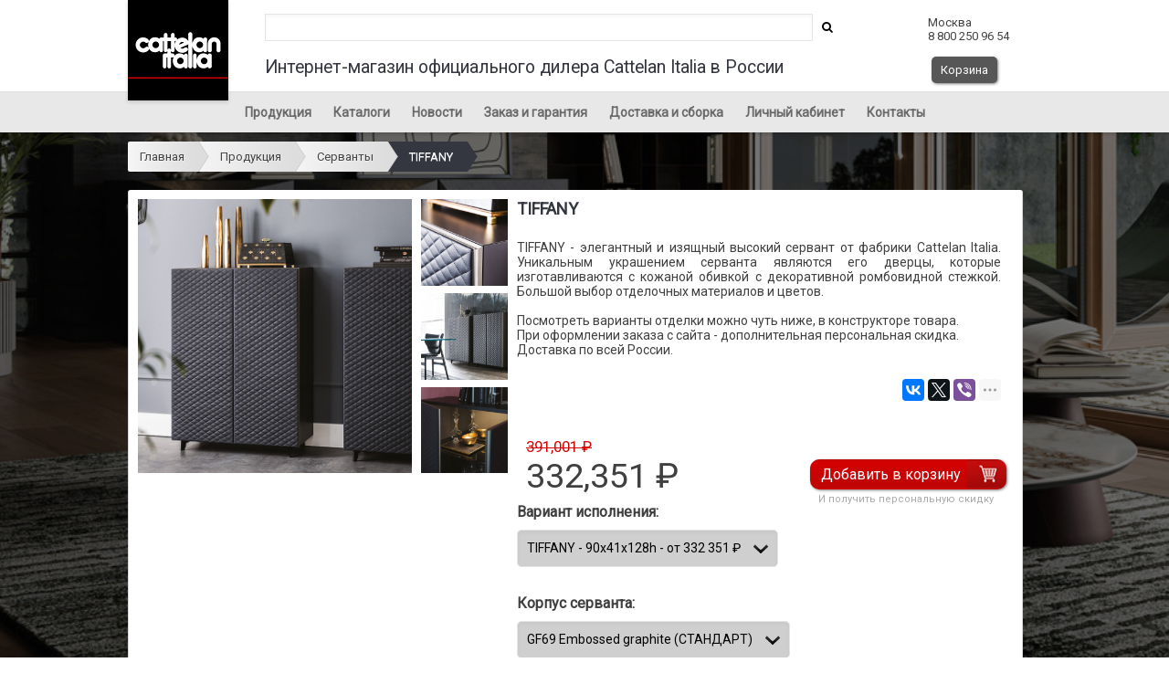

--- FILE ---
content_type: text/html; charset=utf-8
request_url: https://cattelan.shop/catalog/servanti/149
body_size: 10078
content:
<html lang="ru">
<head>
    <meta charset="utf-8"/>
    <meta name="viewport" content="width=device-width, initial-scale=1" />
    <meta name="theme-color" content="#000" />
    <meta name="description" content="TIFFANY - элегантный и изящный высокий сервант от фабрики Cattelan Italia. Дверцы с кожаной обивкой и с декоративной ромбовидной стежкой. Большой выбор отделочных материалов и цветов.">
    <meta name="keywords" content="Москва, Санкт-Петербург, Новосибирск, Екатеринбург, Нижний Новгород, Казань, Челябинск, Омск, Самара, Ростов-на-Дону, Уфа, Красноярск, Пермь, Воронеж, Волгоград, Тверь, МО, Московская область, СПБ, Каттелан Италия, Кателан, модерн, под заказ, скидки, дизайнер, коллекции, 2022, элитная, премиум, не дорого, экспозиция, для дома, интерьер, в наличии, салон, шоу-рум, официальный представитель, дилер, итальянская, Каттелан Италия, тумба, тумбочка, шкафчик, комод, в гостиную, бар, с дверцами, стекло" />

    <title>Купить из наличия или под заказ: высокий сервант TIFFANY.</title>

    <link rel="canonical" href="https://cattelan.shop/catalog/servanti/149"/>
    <!--link rel="shortcut icon" href="/upload/favicon/gin14e67vre0kpzqobuu.ico" type="image/x-icon"-->
    <link rel="icon" href="/favicon.svg" sizes="any" type="image/svg+xml">
    <link rel="apple-touch-icon" href="/favicon.svg">

    <link type="text/css" rel="stylesheet" href="/css/jquery-ui.structure.css" />
    <script src="/js/jquery.min.js"></script>
    <script src="/js/jquery-ui.min.js"></script>
    <script src="/js/jquery.inputmask.min.js"></script>

    <link rel="stylesheet" href="/css/photoswipe.css?rand=1" />
    <link rel="stylesheet" href="/css/default-skin.css?rand=874842">
    <script src="/js/photoswipe.min.js"></script>
    <script src="/js/photoswipe-ui-default.min.js"></script>

    <meta name="yandex-verification" content="6937add1e4570120" />
    <meta name="google-site-verification" content="e9VH6zfiwKB7dE_d183HdaPM5TlMGEhLkHK73p0pUeA" />
    <script src="/js/jquery.number.min.js"></script>

    <script src="/js/scripts.js?rand=94343"></script>
    <!--script src="/js/selectBoxIt.js"></script-->

    <script src="/js/web.js?844"></script>
    <link href='https://fonts.googleapis.com/css?family=Roboto&subset=latin-ext,cyrillic-ext' rel='stylesheet' type='text/css' />
    <link href='https://fonts.googleapis.com/css?family=Open+Sans&subset=latin-ext,cyrillic-ext' rel='stylesheet' type='text/css' />

    <script src="https://maps.googleapis.com/maps/api/js?key=AIzaSyB7aH6nt3gR98fPSmGZSaVXRziUR2Zn8Io&libraries=places"></script>

    <link type="text/css" rel="stylesheet" href="/css/font-awesome/css/font-awesome.min.css" />
    <link type="text/css" rel="stylesheet" href="/css/breadcrumbs.css?674" />
    <link type="text/css" rel="stylesheet" href="/css/css.css?333257" />
    <link type="text/css" rel="stylesheet" href="/css/m.css?880" />

    <link type="text/css" rel="stylesheet" href="/css/selectBoxIt.css?822" />

    <link type="text/css" rel="stylesheet" href="/fonts/stylesheet.css" />

    <!-- jQuery Modal -->
    <script src="/js/jquery.modal.min.js"></script>
    <link rel="stylesheet" href="/css/jquery.modal.min.css" />

    <!-- Open Graph Generated: a.pr-cy.ru -->
<meta property="og:type" content="business.business">
<meta property="og:title" content="Итальянская мебель Cattelan Italia">
<meta property="og:description" content="Купить итальянскую мебель фабрики Каттелан Италия. В наличии и под заказ – в Москве, Санкт-Петербурге, Новосибирске, Екатеринбурге, Казани, Нижнем Новгороде, Челябинске. Дизайнерские столы, стулья, серванты, комоды, тумбы, журнальные столики, полки, стеллажи, консоли, письменные столы, кровати, зеркала, люстры, вешалки, ковры.">
<meta property="og:url" content="https://cattelan.shop/">
<meta property="og:image" content="https://cattelan.shop/upload/images/l0eltp5tyu5g942mpbah.jpg">
<meta property="og:site_name" content="Cattelan Italia">
<meta property="og:locale" content="ru_RU">

<script type='application/ld+json'> 
{
  "@context": "http://www.schema.org",
  "@type": "Organization",
  "name": "Cattelan Italia",
  "url": "https://cattelan.shop/",
  "logo": "https://cattelan.shop/",
  "image": "https://cattelan.shop/catalog/stoli/",
 "alternateName": "Магазин итальянской мебели",
"legalName": "Каттелан Италия",
  "description": "Интернет-магазин итальянской мебельной фабрики Cattelan Italia. Мебель Каттелан Италия: в наличии и под заказ. Столы, стулья, журнальные столики, стеллажи, кровати, письменные столы, зеркала, предметы декора и освещения.",
  "address": {
    "@type": "PostalAddress",
    "streetAddress": "Россия, Москва",
    "addressLocality": "Москва"
  },
  "contactPoint": {
    "@type": "ContactPoint",
    "telephone": "+88002509654"
  }
}
 </script>
    <style>
        body {
            background-color: #ffffff;
            color: #404040;
        }
        header {
            background-color: #ffffff;
        }
        header span.hslogan {
            color: #34373f;
        }
        .button {
            background: #575757;
            color:  #ffffff;
        }
        header span.haddress {
            color: #434343;
        }
        menu {
            background-color: #e8e8e8;
        }
        menu li a {
            color: #6a6a6a;
        }
        menu li a.active {
            color: #da0000;
        }
        menu li a:hover {
            color: #da0000;
        }
        menu li.red {
            background-color: #ff3333;
        }
        menu li.red a {
            color: #ffffff;
        }
        menu li.red a:hover {
            color: #ffffff;
        }
        footer {
            background-color: #000000;
            height: 310px;
        }
        #footer div.block {
            height: 260px;
            border-bottom: 1px solid #ffffff;
        }
        #footer div.menu h2 {
            color: #ffffff;
        }
        #footer div.menu li a {
            color: #ffffff;
        }
        #footer div.copyright {
            color: #aaaaaa;
        }
        a {
            color: #34373f;
        }
        .unit p {
            color: #404040;
        }
        .unit h2 {
            color: #34373f;
        }
        .secunit a {
            color: #34373f;
        }
        .cat-list-unit a span {
            background: #000000;
            color: #ffffff;
        }
        .category-header {
            background: #000000;
            opacity: .65;
            color: #ffffff;
        }
        #breadcrumbs .current, #breadcrumbs .current:hover {
            background: #34373f;
            color: #ffffff;
        }
        #breadcrumbs .current::after,
        #breadcrumbs .current::before {
            border-left-color: #34373f;
        }

        #breadcrumbs .current:hover::after {
            border-left-color: #34373f;
        }
        .detail-unit h1 {
            color: #34373f;
        }
        .cart a {
            color: #34373f;
        }
        .discount_table .promocode-td {
            color: #34373f;
        }
        #plusprice {
            color: #da0000;
        }
        .old_price {
            color: #da0000;
        }

        select.product_select{
            background: url("/images/br_down.png") #cfcfcf no-repeat 98.5% !important; /* !important used for overriding all other customisations */
            background: url("/images/br_down.png") #cfcfcf no-repeat calc(100% - 10px) !important; /* Better placement regardless of input width */
            color: #000000;
        }

        select.attribute_select{
            background: url("/images/br_down.png") #cfcfcf no-repeat 98.5% !important; /* !important used for overriding all other customisations */
            background: url("/images/br_down.png") #cfcfcf no-repeat calc(100% - 10px) !important; /* Better placement regardless of input width */
            color: #000000;
        }

        .promo-header{
            background: #731d28 !important;
            color: #ffffff;
        }

        .promo-buttons a.register {
            background: #731d28 !important;
            color: #ffffff;
        }

        .promo-send-code {
            background: #731d28 !important;
            color: #ffffff;
        }
        .promo-cancel {
            color: #731d28;
        }
        .pswp__button--arrow--left,
        .pswp__button--arrow--right {
            background-color: #cdcdcd;
        }
        div.attributes {
            background: #d4d4d4 !important;
        }

        div.attributes table tr td{
            color: #8b8b8b;
        }

        .promocode_activate {
            background: #a7a7a7;
            color:  #ffffff;
            border-color: transparent;
        }

        .lk-header {
            color: #34373f;
        }

        @media all and (max-width: 768px) {
            header {
                background-color: #000000;
            }
        }

        .unitsuccess {
            background-image: url('/upload/images/h0l2bw5gohpi6hanznun.jpg');
        }
    </style>
</head>
<body style="background-size: cover; background-image: url('/upload/photos/big/fespquagihxqawjhm20d.jpg');">
<header>
    <div id="header">
                <a href="/" id="logolink">
            <img id="logoimg" src="/upload/images/l0eltp5tyu5g942mpbah.jpg" />
            <img id="mobile_logoimg" src="/upload/images/qrmiauqlj6jwlq5jgsyz.jpg" />
        </a>
        <i rel="domodal" class="fa fa-reorder" id="m-menu" data-modal="basemenu"></i>
        <i class="fa fa-search" id="m-search" rel="domodal" data-modal="hsearch"></i>
        <i class="fa fa-ba" id="m-search" rel="domodal" data-modal="hsearch"></i>
        <span class="mhide2 hsearch" id="hsearch"><form id="search" action="/search/" method="get"><input id="hsearchinput" name="query" /><a id="hsearchloop" href="#" onclick="$('form#search').submit(); return false;"><i class="fa fa-search"></i></a></form></span>
        <span class="mhide2 hslogan"> Интернет-магазин официального дилера Cattelan Italia в России</small></span>
        <a href="tel:+78002509654"><i class="fa fa-phone" id="m-phone"></i></a>
        <span class="haddress mhide" style="margin-top: 7px;">Москва <br /> 8 800 250 96 54            <br />
                        <br /><a id="checkout" class="button" href="/checkout/" style="display: inline-block;margin-top:0px;">Корзина <span class="checkout_count" style="display: none;"></span></a></span>
            <a href="/checkout/" id="mobile_checkout"><i class="fa fa-shopping-cart" id="m-cart"> <span class="checkout_count_mobile"></span></i></a>
            

    </div>
</header>
<menu id="basemenu">
    <ul>
        <li ><a href="/catalog/Produkti/">Продукция</a></li><li ><a href="/page/кatalogi/">Каталоги</a></li><li ><a href="/news/">Новости</a></li><li ><a href="/page/zakaz/">Заказ и гарантия</a></li><li ><a href="/page/dostavka_sborka/">Доставка и сборка</a></li><li ><a href="/cabinet/">Личный кабинет</a></li><li ><a href="/page/contacts/">Контакты</a></li>
<script>
    /*$(document).ready(function() {
        $("#parent0").click();
        //console.log("#parent0");
    });*/
</script
    </ul>
</menu>
<main style="">
    <div class="undermenu">
        <ul id="breadcrumbs"><li><a href="/">Главная</a></li>
<li><a href="/catalog/Produkti">Продукция</a></li><li><a href="/catalog/servanti">Серванты</a></li><li><a class="current" href="/catalog/servanti/149">TIFFANY</a></li></ul>
            </div>
    <div class="unit detail-unit">
    <div class="detail-unit-head">
        <img id="main_image" width="300" height="300" class="l img-head openswipe" data-e="0" src="/upload/photos/svsjchwwch02ooyaqhpn.jpg">
        <div class="detail-images">
            <img class="openswipe" data-e="1" src="/upload/photos/kex7nvlxrrnoosch9cxi.jpg"><img class="openswipe" data-e="2" src="/upload/photos/ssdu6cti7rdlyrzrccx7.jpg"><img class="openswipe" data-e="3" src="/upload/photos/xeqqjsw7xptzporcx8e6.jpg"><img class="openswipe" data-e="4" src="/upload/photos/igoeip6a1vgk8swzv60h.jpg"><img class="openswipe" data-e="5" src="/upload/photos/qdtxrc6njmvvwgzlaxw9.jpg"><img class="openswipe" data-e="6" src="/upload/photos/kvirotklwmnuvsmp371h.jpg">        </div>
        <div class="add-image-detail">Нажмите на изображение, чтобы посмотреть остальные. Рис. 1 из 7</div>
        <h1>TIFFANY</h1>
                <div class="description">
            <div class="description"><p align="justify">TIFFANY - элегантный и изящный высокий сервант от фабрики Cattelan Italia. Уникальным украшением серванта являются его дверцы, которые изготавливаются с кожаной обивкой с декоративной ромбовидной стежкой. Большой выбор отделочных материалов и цветов.<br><br>
Посмотреть варианты отделки можно чуть ниже, в конструкторе товара.<br>
При оформлении заказа с сайта - дополнительная персональная скидка.<br>
Доставка по всей России.
                <div class="share">
                    <script src="//yastatic.net/es5-shims/0.0.2/es5-shims.min.js"></script>
                    <script src="//yastatic.net/share2/share.js"></script>
                    <div class="ya-share2" data-services="vkontakte,facebook,twitter,viber,whatsapp,telegram" data-limit="3"></div>
                </div>
            </div>


            <form action="#" id="order_form">
                <input type="hidden" name="product_id" value="149" />
                <input type="hidden" name="price" id="price" value="332351" rel="391001" />
                <input type="hidden" name="old_price" id="old_price" value="391001" />
                <input type="hidden" name="lat" id="lat" value="" />
                <input type="hidden" name="lng" id="lng" value="" />
                <input type="hidden" name="address" id="address" value="" />


                        <div class="description" style="height: 52px;">
                <div style="float: left;" id="sticky" class="sticky-content plash">
                    <div class="sticky-product_name">Серванты: TIFFANY</div>
                                            <div class="pull-left" style="width: 100%;">
                                                        <span id="plusprice" class="pull-left">391 001 ₽</span>
                                                    </div>
                        <b class="price pull-left"><span id="price">332 351</span> ₽</b>
                        <br>
                                                            <div style="float: right; clear: right">
                                                                                    <a class="button order_button order_button_image" href="#" style="display: inline-block;">Добавить в корзину</a><br/>
                            
                                                            <span class="personal_discount_span">И получить персональную скидку</span>
                                                                        </div>
                    <div class="order-text" style="display: none;">
                        Добавили в корзину.
                    </div>
                                    </div>

            </div>
            
            <div class="description">
            <div class="group_name" style="margin-top: 0px;"><b>Вариант исполнения:</b></div>
                    <select class="product_select" name="variant" id="variant"><option  relimage="0"  relprice="332351" reloldprice="391001" value="770">TIFFANY - 90x41x128h - от <b>332 351</b> ₽ </option></select><div class="variant_groups" id="variant_groups770" style="display: none;"><div class="group_name">Корпус серванта:</div><select relgroup="1745" relvariant="770" class="attribute_select" name="attributes[]" id="attributes_select_group1745"><option  relimage="1"  relprice="0" reloldprice="0" value="8427">GF69 Embossed graphite (СТАНДАРТ)</option><option  relimage="1"  relprice="0" reloldprice="0" value="8428">GF71 Embossed white (СТАНДАРТ)</option><option  relimage="1"  relprice="0" reloldprice="0" value="8429">GF73 Embossed black (СТАНДАРТ)</option></select><div id="attribute_image8427" class="attribute_image attribute_image_group1745" style="display: none;">
                                            <span class="sample">Образец</span><br/>
                                            <img src="/upload/productattribute/qmhtqmbmeq029u4hbbye.jpg"" alt="GF69 Embossed graphite"/>
                                            </div><div id="attribute_image8428" class="attribute_image attribute_image_group1745" style="display: none;">
                                            <span class="sample">Образец</span><br/>
                                            <img src="/upload/productattribute/vnzpcoxqstb4qoswrzbz.jpg"" alt="GF71 Embossed white"/>
                                            </div><div id="attribute_image8429" class="attribute_image attribute_image_group1745" style="display: none;">
                                            <span class="sample">Образец</span><br/>
                                            <img src="/upload/productattribute/7zemhupgq9e0knepsdyd.jpg"" alt="GF73 Embossed black"/>
                                            </div><div class="group_name">Дверцы серванта:</div><select relgroup="1746" relvariant="770" class="attribute_select" name="attributes[]" id="attributes_select_group1746"><option  relimage="1"  relprice="0" reloldprice="0" value="8430">Эко-кожа (СТАНДАРТ)</option><option  relimage="1"  relprice="23724" reloldprice="27911" value="8431">Натуральная кожа ( + 23 724 ₽ )</option></select><div id="attribute_image8430" class="attribute_image attribute_image_group1746" style="display: none;">
                                            <span class="sample">Образец</span><br/>
                                            <img src="/upload/productattribute/cgd1xewdxbunysgj7ff1.jpg"" alt="Эко-кожа"/>
                                            </div><div id="attribute_image8431" class="attribute_image attribute_image_group1746" style="display: none;">
                                            <span class="sample">Образец</span><br/>
                                            <img src="/upload/productattribute/foei8fhfobhb9gp1p3zk.jpg"" alt="Натуральная кожа"/>
                                            </div><div class="group_name">Подсветка:</div><select relgroup="2952" relvariant="770" class="attribute_select" name="attributes[]" id="attributes_select_group2952"><option  relimage="0"  relprice="0" reloldprice="0" value="11929">Без подсветки (СТАНДАРТ)</option><option  relimage="0"  relprice="18161" reloldprice="21366" value="11930">С подсветкой ( + 18 161 ₽ )</option></select></div>
            </form>

            </div></div>
        </div>
        <div class="fcall"></div>
    <i><p><strong>Производство: Италия. Фабрика: Cattelan Italia</strong></p>
<p>Доступные размерные варианты:<br />TIFFANY&nbsp;-&nbsp;90x41x128h</p>
<p>Получить консультацию специалиста можно по телефону:&nbsp;<strong><a href="tel:88002509654" target="_blank" title="Позвонить">8 800 250 96 54</a>&nbsp;</strong>или WhatsApp&nbsp;<strong><a href="https://wapp.click/79607040200" target="_blank" title="Написать в чат ватсап">8 960 704 02 00</a><br /></strong>Так же получить интересующую Вас информацию, можно написав на электронную почту:<strong>&nbsp;<a href="mailto:sales@cattelan.shop" target="_blank" title="Написать на электронную почту Cattelan Italia">sales@cattelan.shop</a></strong></p></i><br></div>


<script>
    var openPhotoSwipe = function(e) {
        var pswpElement = document.querySelectorAll(".pswp")[0];

        // build items array
        var items = [
            {src: '/upload/photos/big/svsjchwwch02ooyaqhpn.jpg', w: 921,h: 768},
            {src: '/upload/photos/big/kex7nvlxrrnoosch9cxi.jpg', w: 1200,h: 735},{src: '/upload/photos/big/ssdu6cti7rdlyrzrccx7.jpg', w: 1200,h: 735},{src: '/upload/photos/big/xeqqjsw7xptzporcx8e6.jpg', w: 735,h: 735},{src: '/upload/photos/big/igoeip6a1vgk8swzv60h.jpg', w: 735,h: 735},{src: '/upload/photos/big/qdtxrc6njmvvwgzlaxw9.jpg', w: 1200,h: 735},{src: '/upload/photos/big/kvirotklwmnuvsmp371h.jpg', w: 960,h: 848},        ];

        var options = {
            index: e,
            history: false,
            focus: false,
            showAnimationDuration: 0,
            hideAnimationDuration: 0,
            closeOnScroll: false,
            timeToIdle: 99999999,
            timeToIdleOutside: 99999999,
            tapToClose: false,
            closeElClasses: ['top-bar'],
            clickToCloseNonZoomable: false,
        };

        var gallery = new PhotoSwipe( pswpElement, PhotoSwipeUI_Default, items, options);
        gallery.init();
    };

    var StickyElement = function(node){
        var doc = $(document),
            fixed = false,
            anchor = node,
            content = node;

        var onScroll = function(e){
            var docTop = doc.scrollTop(),
                anchorTop = anchor.offset().top;

            //console.log('scroll', docTop, anchorTop, fixed);
            if(docTop > 380){
                if(!fixed){
                    content.addClass('fixed');
                    fixed = true;
                }
            }  else   {
                if(fixed){
                    content.removeClass('fixed');
                    fixed = false;
                }
            }
        };

        $(window).on('scroll', onScroll);
    };

    var demo = new StickyElement($('#sticky'));

    (function($) {
        $(function() {
            $( ".openswipe" ).bind("click", function(event){
                openPhotoSwipe($(this).data("e"));
            });


            //$('select.product_select').selectBoxIt();
            //$('select.attribute_select').selectBoxIt();

            show_variant_image();
            $('select.attribute_select').each(function( index ) {
                show_attribute_image($(this).attr('relgroup'));
            });


            $('select.product_select').change(function (e){
                show_variant_image();
            });


            $('select.attribute_select').change(function (e){
                show_attribute_image($(this).attr("relgroup"));
            });

            $('input.check').change(function (e){
                calculate_price($(this).attr("relvariant"));
            });

            $('a.order_button').click(function (e){
                e.preventDefault();

                product_to_basket();
            });

            $('a.calculate_button').click(function (e){
                e.preventDefault();

                calculate_button($(this));
            });

            $('a.show_price_button').click(function (e){
                e.preventDefault();

                show_price_button($(this));
            });

            locate_basket();
        });
    })(jQuery);
</script>
<div class="pswp" tabindex="-1" role="dialog" aria-hidden="true">
    <div class="pswp__bg"></div>
    <div class="pswp__scroll-wrap">
        <div class="pswp__container">
            <div class="pswp__item"></div>
            <div class="pswp__item"></div>
            <div class="pswp__item"></div>
        </div>
        <div class="pswp__ui pswp__ui--hidden">
            <div class="pswp__top-bar">
                <div class="pswp__counter"></div>
                <button class="pswp__button pswp__button--close" title="Close (Esc)"></button>
                <button class="pswp__button pswp__button--zoom" title="Zoom in/out"></button>
                <div class="pswp__preloader">
                    <div class="pswp__preloader__icn">
                        <div class="pswp__preloader__cut">
                            <div class="pswp__preloader__donut"></div>
                        </div>
                    </div>
                </div>
            </div>
            <div class="pswp__share-modal pswp__share-modal--hidden pswp__single-tap">
                <div class="pswp__share-tooltip"></div>
            </div>
            <button class="pswp__button pswp__button--arrow--left" title="Previous (arrow left)"></button>
            <button class="pswp__button pswp__button--arrow--right" title="Next (arrow right)"></button>
            <div class="pswp__caption">
                <div class="pswp__caption__center"></div>
            </div>
        </div>
    </div>
</div>
</main>
<footer>
    <div id="footer">
        <div class="block">
            <div class="mhide menu">
                <h2>Cattelan Italia</h2>
                <ul>
                    <li ><a href="/catalog/Produkti/">Продукция</a></li><li ><a href="/page/кatalogi/">Каталоги</a></li><li ><a href="/news/">Новости</a></li><li ><a href="/page/zakaz/">Заказ и гарантия</a></li><li ><a href="/page/dostavka_sborka/">Доставка и сборка</a></li><li ><a href="/cabinet/">Личный кабинет</a></li><li ><a href="/page/contacts/">Контакты</a></li>
<script>
    /*$(document).ready(function() {
        $("#parent0").click();
        //console.log("#parent0");
    });*/
</script
                </ul>
            </div>
            <div class="menu mfooterblock">
                <h2>Мы в социальных сетях</h2>
                <ul>
                    <li>
                                                                                                                            <a target="_blank" href="https://vk.com/cattelan.shop"><img src="/images/vk.png" alt="VK" width="26" height="26" hspace="3" /></a>
                                                                            <a target="_blank" href="https://t.me/Mebel_Svet"><img src="/images/telegram.png" width="26" height="26"  alt="Telegram"  hspace="3" /></a>
                                            </li>
                </ul>
                <h2>Правовая информация</h2>
                <ul>
                    <li>
                        <a>Обращаем Ваше внимание на то, что данный интернет-сайт носит исключительно информационно-ориентировочный характер и не является публичной офертой, определяемой положениями Статьи 437 Гражданского кодекса РФ.</a>
                    </li>
                </ul>
            </div>
        </div>
        <div class="mhide copyright">
            ©2024 «Cattelan.shop». Официальный дилер Cattelan. 100% made in Italy.        </div>
    </div>
</footer>
<div id="facdescr"></div>

<div id="discount_modal" class="modal">
    <div class="promo-image">
        <img src="/upload/images/khfyaaw0cgiwzaimqx2i.jpg" alt="" />
    </div>
    <form id="promo_form">
    <div class="promo-main">
        <div class="promo-header">
            <div class="promo-header-h1">
                <div class="promo-header-logo">
                    <!--img src="/upload/images/tcqel7idz7cw4wzfwi88.png" alt="" / -->
                </div>
                <span class="h1">ПОЛУЧИТЬ</small></span><br/>
                ПЕРСОНАЛЬНУЮ СКИДКУ
                <div class="promo-header-bottom">
                    СКИДКА БУДЕТ АКТИВНА В ТЕЧЕНИЕ <span class="days">7</span> КАЛЕНДАРНЫХ ДНЕЙ
                </div>

                <div class="promo-header-counter" id="promo-header-counter">
                </div>
            </div>

        </div>
        <div class="promo-body">
            <input type="text" id="promo-phone" class="promo-phone" required placeholder="ВАШ НОМЕР ТЕЛЕФОНА" />

            <div class="promo-buttons">
                <div class="promo-left-button">
                    <a class="pull-right promo-cancel" href="#" rel="modal:close">Нет, спасибо</a>
                </div>
                <div class="promo-right-button">
                    <a href="#" id="promo-send-code" class="button promo-send-code">ПОЛУЧИТЬ СКИДКУ</a>
                </div>
            </div>


            <input type="hidden" id="code_sended" value="0" />
            <input type="hidden" id="user_logged" value="0" />

            <input type="hidden" id="personal_discount_active" value="0" />

            <input type="hidden" id="use_basket" value="1" />

            <input type="hidden" id="promo_delay" value="255" />

            <input type="hidden" id="use_global_promo" value="0" />

            <div class="promo-buttons">
                <div class="promo-info">
                    Я даю согласие на обработку моих персональных данных. В соответствии со статьей 9 Федерального закона
                    от 27 июля 2006 года N 152 ФЗ «О персональных данных», даю согласие на обработку моих персональных
                    данных интернет-магазину Cattelan Italia                </div>
            </div>
        </div>
    </div>
    </form>
</div>

<div id="calculate_modal" class="modal modal-half">
    <form id="calculate_form">
        <div id="promo-header-logo" class="promo-header-logo2" style="background-image: url('/images/caliaitalia.jpg');"></div>
        <div class="promo-main">
            <div class="promo-body" id="calculate-body-main">
                <div id="promo-header" class="promo-header2">Рассчитать стоимость</div>

                <input type="text" id="calculate-phone" class="promo-phone" required placeholder="ВАШ НОМЕР ТЕЛЕФОНА" />
                <input type="text" id="calculate-name" class="promo-input" required placeholder="КАК МЫ МОЖЕМ К ВАМ ОБРАЩАТЬСЯ?" />
                <input type="text" id="calculate-question" class="promo-input" required placeholder="ВАШИ ПОЖЕЛАНИЯ" />

                <img src="/captcha/default" width="250" height="34" alt="Captcha" class="captcha" />                <input type="text" id="promo_captcha" class="promo-input" required placeholder="ВВЕДИТЕ ТЕКСТ С КАРТИНКИ" />

                <div id="promo-errors" class="promo-errors">
                </div>

                <div class="promo-buttons">
                    <div class="promo-full-button">
                        <a href="#" id="send-calculate" class="button promo-send-code">Рассчитать стоимость</a>
                    </div>
                </div>


                <input type="hidden" id="code_sended" value="0" />
                <input type="hidden" id="user_logged" value="0" />

                <div class="promo-buttons">
                    <div class="promo-info">
                        Я даю согласие на обработку моих персональных данных. В соответствии со статьей 9 Федерального закона
                        от 27 июля 2006 года N 152 ФЗ «О персональных данных», даю согласие на обработку моих персональных
                        данных интернет-магазину Cattelan Italia                    </div>
                </div>
            </div>
        </div>
        <div class="promo-success">
            <div class="promo-header2" id="calculate-success-main" style="display: none; margin-top: 10px;">
                Ваша заявка успешно отправлена!
                <br/>
                Наши менеджеры свяжутся с Вами в ближайшее время.
            </div>
        </div>
    </form>
</div>


<div id="calculate-success-promo" style="display: none; margin-top: 30px;">
    Ваша заявка успешно отправлена!
    <br/>
    Наши менеджеры свяжутся с Вами в ближайшее время.
</div>

<div id="show_price_modal" class="modal modal-half">
    <div id="promo-header-logo" class="show-price-header">
        СТОИМОСТЬ ИЗДЕЛИЙ ДОСТУПНА ТОЛЬКО ЗАРЕГИСТРИРОВАННЫМ ПОЛЬЗОВАТЕЛЯМ
    </div>
    <div id="show-price-login" style="display: none;">
        <form id="show_price_login_form">
            <div id="promo-header" class="show-price-header2">ВОЙТИ</div>
            <div class="promo-main">
                <div class="show-price-body" id="calculate-body">
                    <input type="text" id="login_phone" class="promo-phone" required placeholder="ВАШ НОМЕР ТЕЛЕФОНА" />
                    <input type="password" id="login_password" class="promo-input" required placeholder="ПАРОЛЬ" />
                    <p id="login_error" class="promo-errors">
                    </p>

                    <div class="promo-buttons">
                        <div class="promo-full-button">
                            <a href="#" id="show-price-send-login" class="button promo-send-code">Войти</a>
                        </div>
                    </div>

                    <div class="show-price-bottom-links">
                        <a href="#" class="show-price-open-registration">Регистрация</a>
                        <a href="#" class="show-price-open-forgot">Забыли пароль?</a>
                    </div>
                </div>
            </div>
        </form>
    </div>
    <div id="show-price-forgot" style="display: none;">
        <form id="show_price_forgot_form">
            <div id="promo-header" class="show-price-header2">ЗАБЫЛИ ПАРОЛЬ?</div>
            <div class="promo-main">
                <div class="show-price-body" id="calculate-body">
                    <input type="text" id="forgot_phone" class="promo-phone" required placeholder="ВАШ НОМЕР ТЕЛЕФОНА" />
                    <img src="/captcha/default" width="250" height="34" alt="Captcha" class="captcha" />                    <input type="text" id="forgot_captcha" class="promo-input" required placeholder="ВВЕДИТЕ ТЕКСТ С КАРТИНКИ" />
                    <p id="forgot_error" class="promo-errors">
                    </p>
                    <div id="forgot_confirm" style="display: none;">
                        <input class="promo-input"  type="text" name="forgot_code" id="forgot_code" value="" placeholder="Введите код из SMS"/>
                        <input type="hidden" name="forgot_code_sended" id="forgot_code_sended" value="" />
                    </div>
                    <div class="promo-buttons">
                        <div class="promo-full-button">
                            <a href="#" id="show-price-send-forgot" class="button promo-send-code">Получить код</a>
                        </div>
                    </div>

                    <div class="show-price-bottom-links">
                        <a href="#" class="show-price-open-registration">Регистрация</a>
                        <a href="#" class="show-price-open-login">Войти</a>
                    </div>
                </div>
            </div>
        </form>
    </div>
    <div id="show-price-register">
        <form id="show_price_form">
            <div id="promo-header" class="show-price-header2">РЕГИСТРАЦИЯ</div>
            <div class="promo-main">
                <div class="show-price-body" id="calculate-body">
                    <input type="text" id="show-price-name" class="promo-input" required placeholder="ВАШЕ ИМЯ" />
                    <input type="text" id="show-price-phone" class="promo-phone" required placeholder="ВАШ НОМЕР ТЕЛЕФОНА" />
                    <input type="text" id="show-price-email" class="promo-input" required placeholder="EMAIL" />
                    <input type="password" id="show-price-password" class="promo-input" required placeholder="ПАРОЛЬ" />
                    <input type="password" id="show-price-password2" class="promo-input" required placeholder="ПОВТОРИТЕ ПАРОЛЬ" />
                    <img src="/captcha/default" width="250" height="34" alt="Captcha" class="captcha" />                    <input type="text" id="show-price-captcha" class="promo-input" required placeholder="ВВЕДИТЕ ТЕКСТ С КАРТИНКИ" />
                    <div id="show-price-errors" class="promo-errors">
                    </div>

                    <div class="promo-buttons">
                        <div class="promo-full-button">
                            <a href="#" id="show-price-send-code" class="button show-price-send-code">Получить код</a>
                        </div>
                    </div>

                    <div id="send-code-register-buttons" style="display: none;">

                        <input type="text" id="show-price-code" class="promo-input" required placeholder="КОД ПОДТВЕРЖДЕНИЯ" />

                        <div class="promo-buttons">
                            <div class="promo-full-button">
                                <a href="#" id="send-show-register" disabled="" class="button promo-send-code">Зарегистрироваться</a>
                            </div>
                        </div>
                    </div>

                    <div class="show-price-bottom-links">
                        <a href="#" class="show-price-open-login">Уже зарегистрированы?</a>
                    </div>

                    <input type="hidden" id="code_sended" value="0" />
                    <input type="hidden" id="user_logged" value="0" />
                </div>
            </div>
        </form>
    </div>
    <div class="promo-main">
        <div class="promo-body" id="calculate-success" style="display: none; margin-top: 30px;">
            Ваша заявка успешно отправлена!
            <br/>
            Наши менеджеры свяжутся с Вами в ближайшее время.
        </div>
    </div>
</div>


<div id="show-price-success-promo" style="display: none; margin-top: 30px;">
    Ваша заявка успешно отправлена!
    <br/>
    Наши менеджеры свяжутся с Вами в ближайшее время.
</div>


<!-- Yandex.Metrika counter -->
<script type="text/javascript" >
   (function(m,e,t,r,i,k,a){m[i]=m[i]||function(){(m[i].a=m[i].a||[]).push(arguments)};
   m[i].l=1*new Date();k=e.createElement(t),a=e.getElementsByTagName(t)[0],k.async=1,k.src=r,a.parentNode.insertBefore(k,a)})
   (window, document, "script", "https://mc.yandex.ru/metrika/tag.js", "ym");

   ym(89137303, "init", {
        clickmap:true,
        trackLinks:true,
        accurateTrackBounce:true,
        webvisor:true
   });
</script>
<noscript><div><img src="https://mc.yandex.ru/watch/89137303" style="position:absolute; left:-9999px;" alt="" /></div></noscript>
<!-- /Yandex.Metrika counter --><!-- Global site tag (gtag.js) - Google Analytics -->
<script async src="https://www.googletagmanager.com/gtag/js?id=G-TSXJZGFSJ3"></script>
<script>
  window.dataLayer = window.dataLayer || [];
  function gtag(){dataLayer.push(arguments);}
  gtag('js', new Date());

  gtag('config', 'G-TSXJZGFSJ3');
</script><script>
        (function(w,d,u){
                var s=d.createElement('script');s.async=true;s.src=u+'?'+(Date.now()/60000|0);
                var h=d.getElementsByTagName('script')[0];h.parentNode.insertBefore(s,h);
        })(window,document,'https://cdn-ru.bitrix24.ru/b4487787/crm/site_button/loader_2_swn4mq.js');
</script>
<iframe src="https://yandex.ru/sprav/widget/rating-badge/206234608850" width="150" height="50" frameborder="0"></iframe>
</body>
</html>

--- FILE ---
content_type: text/css
request_url: https://cattelan.shop/css/breadcrumbs.css?674
body_size: 466
content:
#breadcrumbs{
    margin: 0;
      padding: 0;
      list-style: none;
      /* Clear floats */
      overflow: hidden;
      margin:10px 0;
      width: 79%;
      float: left;
    }
    
    #breadcrumbs li{
      float: left;
    }
    
    #breadcrumbs a{
      padding: .7em 1em .7em 2em;
      float: left;
      text-decoration: none;
      color: #444;
      position: relative;
      text-shadow: 0 1px 0 rgba(255,255,255,.5);
      background-color: #ddd;
      background-image: -webkit-gradient(linear, left top, right bottom, from(#f5f5f5), to(#ddd));
      background-image: -webkit-linear-gradient(left, #f5f5f5, #ddd);
      background-image: -moz-linear-gradient(left, #f5f5f5, #ddd);
      background-image: -ms-linear-gradient(left, #f5f5f5, #ddd);
      background-image: -o-linear-gradient(left, #f5f5f5, #ddd);
      background-image: linear-gradient(to right, #f5f5f5, #ddd);  
    }
    
    #breadcrumbs li:first-child a{
      padding-left: 1em;
      -moz-border-radius: 2px 0 0 2px;
      -webkit-border-radius: 2px 0 0 2px;
      border-radius: 2px 0 0 2px;
    }
    
    #breadcrumbs a:hover{
      background: #fff;
    }
    
    #breadcrumbs a::after,
    #breadcrumbs a::before{
      content: "";
      position: absolute;
      top: 50%;
      margin-top: -1.5em;   
      border-top: 1.5em solid transparent;
      border-bottom: 1.5em solid transparent;
      border-left: 1em solid;
      right: -1em;
      z-index:-1;
    }
    
    #breadcrumbs a::after{ 
      z-index: 2;
      border-left-color: #ddd;  
    }
    
    #breadcrumbs a::before{
      border-left-color: #ccc;  
      right: -1.1em;
      z-index: 1; 
    }
    
    #breadcrumbs a:hover::after{
      border-left-color: #fff;
    }
    
    #breadcrumbs .current,
    #breadcrumbs .current:hover{
      background: #cc3333;color:#fff;
    }
    
    #breadcrumbs .current::after,
    #breadcrumbs .current::before{
      border-left-color: #cc3333;
    } 
    
    #breadcrumbs .current:hover::after{
      border-left-color: #cc3333;
    }

--- FILE ---
content_type: text/css
request_url: https://cattelan.shop/css/css.css?333257
body_size: 7637
content:
@font-face {
    font-family: Evolventa;
    src: local("Evolventa"), url("/fonts/Evolventa-Regular.woff");
    font-weight: normal;
    font-style: normal;
}

@font-face {
    font-family: Evolventa;
    src: local("Evolventa Oblique"), url("/fonts/Evolventa-Oblique.woff");
    font-weight: normal;
    font-style: italic;
}

@font-face {
    font-family: Evolventa;
    src: local("Evolventa Bold"), url("/fonts/Evolventa-Bold.woff");
    font-weight: bold;
    font-style: normal;
}

@font-face {
    font-family: Evolventa;
    src: local("Evolventa Bold Oblique"), url("/fonts/Evolventa-BoldOblique.woff");
    font-weight: bold;
    font-style: italic;
}



@font-face {
    font-family: 'Avenir Next Cyr Medium';
    src: url('/fonts/AvenirNextCyr-Medium.eot');
    src: url('/fonts/AvenirNextCyr-Medium.eot?#iefix') format('embedded-opentype'),
    url('/fonts/AvenirNextCyr-Medium.woff') format('woff'),
    url('/fonts/AvenirNextCyr-Medium.ttf') format('truetype');
    font-weight: normal;
    font-style: normal;
}

body{
    margin:0;padding: 0;background: #f1f0ed;
    font: normal 13px Roboto,arial,sans-serif;
    background: no-repeat center center fixed;
    background-size: cover; background-image: url('/v10/img/cover/2s.jpg');
}
.l{
    float:left;  
}
.r{
    float:right;  
}

a{
    color: #da0000;
}

input, textarea, select {
    border: 1px solid #e4e4e4;
    box-shadow: inset 0 2px 4px 0 rgba(0,0,0,.04);
    outline: none;
    background-color: #fff;
    font: normal 13px/1.4 Roboto,arial,sans-serif;
    word-wrap: break-word;
    color: #404040;
    min-height: 30px;
    padding: 5px 10px;
}
input[type="radio"]{
    display:none;
}
input[type="radio"] + label{
    background   : url('/images/radio_sprite.png') no-repeat 0 0;
    display:inline-block;padding-left:24px;cursor: pointer;
    font-size:1.1em;
}
input[type="radio"]:checked + label{
    background-position: 0 -100px;
}
input[type="radio"] + label:hover{
    background-position: 0 -200px;
}
input[type="radio"]:checked + label:hover{
    background-position: 0 -300px;
}
.beep{
    display: inline-block;
    padding:5px 5px;
    -webkit-border-radius: 15px;
    -moz-border-radius: 15px;
    border-radius: 15px;
    background: -moz-linear-gradient(top, #C3F6B4 0%, #068619 100%); /* firefox */
    border: solid #ccc 2px;
    box-shadow: 0 1px 2px #fff, 0 -1px 1px #666, inset 0 -1px 1px rgba(0,0,0,0.5), inset 0 1px 1px rgba(255,255,255,0.8);
    -moz-box-shadow: 0 1px 2px #fff, 0 -1px 1px #666, inset 0 -1px 1px rgba(0,0,0,0.5), inset 0 1px 1px rgba(255,255,255,0.8);
    -webkit-box-shadow: 0 1px 2px #fff, 0 -1px 1px #666, inset 0 -1px 1px rgba(0,0,0,0.5), inset 0 1px 1px rgba(255,255,255,0.8);
    background: -webkit-gradient(linear, left top, left bottom, color-stop(0%,#C3F6B4), color-stop(100%,#068619)); /* webkit */font-size:20px
}
.button {
    color: white;
    background: #da0000 url("[data-uri]") repeat-x;
    padding: 7px 10px;
    cursor: pointer;
    text-decoration: none;
    border-radius: 5px;
    -moz-border-radius: 5px;
    -webkit-border-radius: 5px;
    box-shadow: 1px 1px 3px rgba(0,0,0,0.5);
    -moz-box-shadow: 1px 1px 3px rgba(0,0,0,0.5);
    -webkit-box-shadow: 1px 1px 3px rgba(0,0,0,0.5);
    margin: 4px;
}
h2.red{
    color: #fff;
    font-family: 'Open Sans',sans-serif;
    font-weight: 300;
    background: rgba(0, 0, 0, .45);
    font-size: 1.4em;color: #fff;
    width:970px;padding:5px;margin:0;
    float: left;
}
.form-error{
    border:1px solid #da0000 !important;
}
header{
    width:100%;height:100px;background: #fff;border-bottom: 1px solid #e5e5e5;
}
header div#header{
    width:1000px;margin:0 auto;position: relative;
}
header div#header img{
    margin:0;
    box-shadow: 0 2px 4px 0 rgba(0,0,0,.15);
}
header img#cart-icon{
    position: absolute;right:120px;top: 5px;
}
header #cart-link{
    position: absolute;left: 890px;top: 23px;color:#4b4b4d;text-decoration: none;
    font-size: 1.1em;
}
header i#m-menu,header i#m-cart,header i#m-phone,header i#m-search {
      display:none;
}
header #cart-amount{
    position: absolute;top:5px;right: 150px;background-color:#da0000;color: #fff;
    font-size: 12px;letter-spacing: normal;padding: 2px 6px; border-radius: 10px;
}
header #cart-price-int{
    position: absolute;top:35px;    left: 890px;
}
header a#cart-make{
    position: absolute;left: 845px;top: 64px;color:#fff;text-decoration: none;
    font-size: 1em;display: none;
}
header span.haddress{
    position: absolute;right: 35px;top: 10px;
    font-size: 1em;
}
header span.hsearch{
    position: absolute;left: 150px;top: 15px;
}
header span.hsearch input{
    width:600px;
}
header span.hslogan{
    position: absolute;left: 150px;top: 62px;font-size: 1.5em;
    color: #da0000;font-weight: normal;
}
#hsearchloop{
    padding: 0 10px;cursor: pointer;color:#000;
}
header #hcoll{
	position: absolute;left: 150px;top: 22px; cursor: pointer;
}
header #hcollmenu{
	position: absolute;left: 150px;top: 45px;box-shadow: 0 2px 4px 0 rgba(0,0,0,.15);
	background-color:#fff;z-index: 1;display:none;border-radius:2px;
}
header #hcollmenu li{
	list-style: none;line-height: 1.7;margin-left:-30px;padding:0 20px;	text-transform:uppercase;
}
header #hcollmenu li a{
	color: #737373;text-decoration:none;
}

header #hcollmenu li a:hover{
	color:#da0000;
}
menu{
      background-color: #f5f5f5;width:100%;height:44px;margin: 0;padding:0;text-align:center;
      box-shadow: 0 2px 4px 0 rgba(0,0,0,.15);
}
menu ul{
    list-style: none;padding: 0;  display: inline-block;margin:0;
}
menu li{
      padding: 13px 0 10px 0;line-height: 1.4; font-size: 14px;
      float: left;margin: 0 12px;position: relative;
    font-weight: bold;
}
menu li a{
    color: #737373;text-decoration: none;
}
menu li a.active{
    color: #da0000;
}

menu li.red{
    background-color: #ff3333;
    padding-left: 10px;
    padding-right: 10px;
    border-radius: 6px;
}

menu li.red a{
    color: #ffffff;
}

menu li.red a:hover{
    color: #efefef;
}

menu li a:hover{
        color: #da0000;
}
main{
    width:1000px;margin:0 auto;position: relative;
}
footer{
    float: left;
    width:100%;height:290px;background-color: #000;margin-top:40px;
        box-shadow: 0 -2px 4px 0 rgba(0,0,0,.15);
}
#footer{
    width:1000px;height:280px;margin: 0 auto;
}
#footer div.block{
    width:980px; height: 240px;margin:10px;border-bottom: 1px solid #fff;
}
#footer div.copyright{
    width:980px;color:#aaa; padding:7px 10px;font-size:10pt;
}
.mfooterblock{
    width:500px !important;
}
#footer div.menu{
    width:210px;height: 180px;margin:0 10px;
    padding-top: 10px;display: block; float: left;
}
#footer div.menu h2{
    color:#fff;font-size:10pt;text-transform: uppercase;
}
#footer div.menu ul{
    list-style-type: none;margin:0;padding:0;
}
#footer div.menu li{
    margin:10px 0;
}
#footer div.menu li a{
    color:#fff;text-decoration: none;font-size: 10pt;
}
#footer div.menu li a:hover{
    text-decoration: underline;
}
.unit{
    border-radius: 3px;box-sizing: border-box;
    background-color: #fff;border: 1px solid #d8d8d8;border-bottom-width: 2px;border-top-width: 0;vertical-align: top;
    width:980px;display:block;margin:10px 0;padding:10px;
    font-size: 14px;
    float: left;
}

.table-stripped td{
    border-bottom: 1px solid #eee;
    padding: 10px 2px 10px 2px;
}

.increase{
    color: #83b322;
    font-weight: bold;
}

.decrease{
    color: #fc00a0;
    font-weight: bold;
}

.cabinet-block{
    width: 48.9%;
    float: left;
    margin-left: 1px;
    box-sizing: border-box;
}

.cabinet-block form{
    width: 100%;
}

.cabinet-block form input{
    width: 100%;
    display: block;
    margin-bottom: 10px;
}

.cabinet-block a.welcome{
    font-size:1.4em;color: #da0000;border-bottom: 1px solid #ccc;text-decoration:none;
    display:block;padding-bottom: 8px;
}

.cabinet-block input[type=submit] {
    border: 0;
    box-shadow: none;
    outline: none;
    margin: 5px 0 5px 0;
}

.cartuserblock p.error{
    background: linear-gradient(#f3f3f3, #e2e2e2);
    margin: 0;padding: 20px 0;text-align: center;
    width: 960px;font-size: 16px;border-top: 1px solid #ccc;
    font-family: 'Evolventa';
}

.cabinet-block button.button {
    color: #404040;
    text-decoration: none;
    border-radius: 5px;

    border: 1px solid #e4e4e4;
    box-shadow: inset 0 2px 4px 0 rgba(0,0,0,.04);
    outline: none;
    background-color: #fff;
    font: normal 13px/1.4 Roboto,arial,sans-serif;
    word-wrap: break-word;
    min-height: 30px;
    padding: 3px 10px;
    margin: 5px 0 5px 0;
    width: 100%;
}

.cabinet-block button.button a{
    color: #404040;
    text-decoration: none;
}

.unit h2{
    font-weight: bold; font-size:18px; padding:0;margin: 15px 0;
}
.unit p{
    color: #404040;

}
.cat-list-unit{
    width:320px;display: block;float:left;margin: 0 10px 10px 0;
}
.cat-list-unit a{
    width:100%;display: inline-block;height:306px;overflow: hidden;position: relative;
}
.cat-page-unit a{
    height:359px !important;
}
.cat-list-unit a img{
    width:100%;position: absolute; left:0;top:0;
}
.cat-list-unit a span{
    width:100%;position: absolute; left:0;top:0;
    padding:10px;color:#fff;
    /*font-family: 'Open Sans',sans-serif;*/
    font-weight: 300;
    background: #000000;
    opacity: 0.65;
    font-size: 16px;
    -webkit-transition: opacity .2s ease-in-out;
    -moz-transition: opacity .2s ease-in-out;
    -ms-transition: opacity .2s ease-in-out;
    -o-transition: opacity .2s ease-in-out;
    transition: opacity .2s ease-in-out;
}
.cat-list-unit a:hover span{
    filter: alpha(opacity=80);
    opacity: 0.8;
    -webkit-transition: opacity .2s ease-in-out;
    -moz-transition: opacity .2s ease-in-out;
    -ms-transition: opacity .2s ease-in-out;
    -o-transition: opacity .2s ease-in-out;
    transition: opacity .2s ease-in-out;
}
.cat-list-unit a b,.cat-list-unit a i{
    position: absolute; right:0;top:0;
    padding:10px;color:#fff;
    /* font-family: 'Open Sans',sans-serif;*/
    font-weight: 300;
    font-size: 1.3em;
}
.cat-list-unit a i{
    position: absolute; right:80px;bottom:0;color:#aaa;
    font-size: 1em;text-decoration: line-through;
}
.cat-list-unit-store{
    position: absolute; right:150px;bottom:12px;
}
.detail-unit,.detail-unit-head{
    overflow: auto;
}
.detail-faceunit{
    overflow: hidden;
}
.detail-unit h1{
    color:#da0000;font-size:1.3em;margin: 0 0 10px 0;padding: 0;
}
.detail-unit i{
    color:#555;font-style:normal;display:block;margin-bottom: 20px;text-align:justify;
}
.detail-images{
    width:95px;height:300px;overflow: hidden;float:left;margin-right:10px;
}
.detail-images img{
    height:95px;margin-bottom:8px;cursor: -webkit-zoom-in; cursor: -moz-zoom-in;
}
.facunit{
    float:left;width:70px;height:70px; position: relative;margin:3px;
    font-size: .7em;cursor: pointer;
    -webkit-touch-callout: none !important;
}
#facdescr{
    display: none;position:absolute;width:190px;height:60px;z-index:10;
    background-color: #fff; border-radius: 3px; padding:5px;font-size:.9em;border:1px solid #333;
}
#facdescr b{
    text-transform: uppercase;
}
.facdescr{
    display: none;
}
.facunit span{
    position: absolute;top:0;left:0;background-color: #000;color: #fff;font-size: 1.2em;border-radius: 5px 0 0 0;     padding: 0 1px;
}
.facunit img{
    width:70px;height:70px; border-radius:5px;
}
.facchoose{
    width:68px;height:68px;border: 1px solid #da0000;
}
.fcall{
    overflow: auto;
}
.fchide{
    height:210px; overflow: hidden;
}
.fcshow{
    display: inline-block;
}
#plusprice{
    font-size:1.2em;text-decoration: line-through;
    color: #da0000;
}
.img-head{
    margin: 0 10px 0 0;cursor: -webkit-zoom-in;cursor: -moz-zoom-in;
}
.price{
    font-style: normal;font-weight: 400;font-size: 2.7em;
}
.price_from{
    font-size: 0.6em;
}
.buy-button{
    font-style: normal;font-weight: 400;font-size: 2em; margin:0 5px;display: inline-block;float:right;
}
.youtube{
     width:960px;height:460px; margin:10px 0;
}
/* Корзина */
.cart {
    margin-top: 0;
}

table.cart tr td {
    padding: 10px;
}

.cart a{
    color: #da0000;font-size:14px;text-decoration:none;
}
.cartimg{
    width:60px;padding:0 5px 5px 5px;
}
.cartimg img{
    width:60px;border-radius:10px;
}
.cartname{
    max-width: 400px;
}
.cartname p{
    margin: 0;padding:0;color:#ccc;font-size:12px;
}
.cartprice{
    font-size: 16px;font-weight:bold;display: block;
    white-space: nowrap;
}
.cartcnt{
    width:70px;position:relative;text-align:center;
}
.cartcnt input{
    border:none;outline: none;box-shadow:none;width: 30px;height:30px;
    padding:2px 0;text-align:center;border-radius: 0;
}
#cartedit div.cartcnt div{
    border: 1px solid #ccc;width:20px;cursor: pointer;
    position:absolute;line-height: 28px;background: linear-gradient(#f3f3f3, #e2e2e2);
}
#cartedit div.cartcnt div.minus{
    left: 0;border-radius: 3px 0 0 3px;
}
#cartedit div.cartcnt div.plus{
    right: 0;border-radius: 0 3px 3px 0;
}
#cartedit div.cartcnt input{
    border-top: 1px solid #ccc;border-bottom: 1px solid #ccc;
}
.oneprice{
    font-size:.6em;
}
#cartsend input[type="text"]{
    pointer-events: none;border:none !important;box-shadow: none !important;
}

.cartpricem{
    display: none;
    white-space:nowrap;
}
#cartedit div.cartdelete img{
    padding:6px;
}
#cartedit div.cartdelete:hover img{
    border:1px solid #5a5a5a;padding:5px;border-radius: 15px;
}
#cartsend div.cartdelete, #cartsend div.cartcnt div{
    display: none !important;
}
.cartdeliv{
    width:640px;float:left;
}
.cartdeliv h2{
    width:630px;margin-right:0 !important;
}
.cartdelivblock{
    width: 640px;height: auto !important;margin-top: 0;padding:0;
}
.cartdelivblock div,.cartuserblock div{
    padding:8px;
}
.cartdelivblock p{
    background: linear-gradient(#f3f3f3, #e2e2e2);
    margin: 0;padding:10px;margin-top: 10px;
    width: 618px;font-size: 16px;border-top: 1px solid #ccc;
 }
.cartdelivblock b{
    color: #da0000;
}
.cartuser{
    width:970px;float:left;margin-right:20px;
}
.cartuser h2{
    width:970px;
}
.cartuserblock{
    width: 980px;overflow: auto;height: auto !important;margin-top:0;
    padding: 10px;
}
.cartuserblock .captcha{
    margin-bottom: 10px;
}
.cabinet .cartuserblock{
    width: 930px;overflow: auto;height: auto !important;margin-top:0;
    padding: 10px;
}
.cartuserblock div input{
    display:block;width:550px; margin-bottom:10px;
}
.cartuserblock p{
    background: linear-gradient(#f3f3f3, #e2e2e2);
    margin: 0;padding: 20px 0;text-align: center;
    width: 960px;font-size: 16px;border-top: 1px solid #ccc;
    font-family: 'Evolventa';
 }
 .cartuserblock p span{
    margin-top: 0px;
     padding: 3px;display: inline-block;
 }
 .cartuserblock p span input[type="submit"]{
     font-size: 18px;font-weight: bold;width: 400px;padding: 8px 20px;
    background: linear-gradient(#da0000, #AD2307);border: 1px solid;border-color: #da0000 #7D1702 #861A05;
    border-radius: 4px;box-shadow: 0 1px 2px rgba(0, 0, 0, 0.2), 0 1px 1px rgba(255, 255, 255, 0.7) inset;
    color:#fff;font-family: BeauSans, Arial;cursor: pointer;
 }

.cartuserblock p sup{
    font-size: 11px;
}

.cartuserblock p span input[type="submit"]:disabled{

    background: linear-gradient(#f3f3f3, #e2e2e2);
    border: 1px solid #ccc;
    cursor: progress;
    color:#ccc;
}

#delivselfdata input + label,#delivusdata input + label{
    display:block;width:350px;
    margin: 10px 0;
}
#delivusdata input{
    height:auto !important;
}
#cartmessage{
    border-bottom: 1px solid #ccc;padding:10px;font-size:12px;
    background: linear-gradient( #e2e2e2,#f3f3f3);
}
#cartmessage sup{
    font-size:.5em;
}
[rel="delivrole"] b{
    font-size:1.2em;
}
#totalweight{
    font-size:13px;font-weight:bold;
}
.warning{
    display: none;width: 300px;position: absolute;
    padding:0 !important;
    z-index:2;
}
.warning div{
    position: relative;
}
.warning img#warnclose{
    top:5px;right:8px;position: absolute;z-index: 10;
    cursor: pointer;
}
.warning i{
    background-color: #fedb4a;width:16px;height:16px;
    top:15px;left:-8px;position: absolute;
    transform: rotate(45deg);
}
.warning span{
    padding:20px;width:255px;background-color: #fedb4a;
    top:0;left:0;position: absolute;
    font-size:12px;display: inline-block;
}
.print h2{
    font-size: 22px;background-color: #da0000;color: #fff;margin: 0;
    padding: 5px;overflow: auto;display: block;width:970px;
    box-shadow: 0 0 5px rgba(0,0,0,0.1);
}
.print div.plus,.print div.minus{
    display: none;
}
.print a{
    text-decoration: none;color:#da0000;
}
.print img {
    width: 100px;border-radius: 10px;
}
/*  конец Корзина */
.page{
    margin-top: 0;padding-bottom:30px;
}
.feedback{
    overflow: auto;
}
.feedback input{
    width:60%;display: block;
}
.ui-autocomplete{
    z-index: 3;
}
span[role="status"] { display:none !important; }
.autocomplete{
    width:750px;height:60px;box-shadow: 0 0 5px rgba(0,0,0,0.1);    margin-bottom:1px !important;
    padding:10px !important;cursor:pointer;background-color: #fff;font-size:12px;margin-left:-40px;
}
.autocomplete img{
    width:60px; height: 60px;float:left;margin:0 10px;
}
.autocomplete strong{
    font-size:14px;color: #da0000;
}
.autocomplete:hover strong{
    color: #ff6600;
}
.autocomplete b{
    font-size:16px;
}
#banner{
    width: 980px;margin-top: 20px;position: relative;
}
#banner img.desktop{
    width: 980px;height:200px;border-radius: 2px;
}
#banner img.mobile{
    display: none;
}
.close{
    background-image: url('/images/cartdelete.png');width: 11px;height: 11px;
    position: absolute;top:0;right: 0;cursor: pointer;
}
.secunit a{
	font-size:1.4em;color: #da0000;border-bottom: 1px solid #ccc;text-decoration:none;
	display:block;padding-bottom: 8px;
}
.secunit time {
    display: block;float: right;margin-top: -17px;padding:10px;
    background-color: #fff;font-size: 11px;color: #aaa;
}
.add-image-detail{
	display:none;
}

.category-header{
    color: #fff;
    font-family: 'Open Sans',sans-serif;
    font-weight: 300;
    background: rgba(0, 0, 0, .45);
    font-size: 1.4em;
    width: 970px;
    padding: 5px;
    margin-top: 30px;
    margin-bottom: 0;
    float: left;
}

.category-description{
    background: #FFFFFF;
    float: left;
    padding: 10px;
    width: 960px;
}

h3.lk-header{
    margin-block-start: 0em;
    margin-block-end: 0.3em;
    margin-inline-start: 0px;
    margin-inline-end: 0px;

    padding: 0 8px 0 8px;

    font-size: 1.3em;
}

a.lk-select{
    padding: 5px 15px 5px 15px;
    font-weight: bold;
    font-size: 1.1em;
    display: block;
    float: left;
}

@media all and (min-width: 768px) {
    div.description {
        float: left;
        width: 530px;
        margin-bottom: 30px;
    }
}

select.product_select{
    -webkit-appearance: none;
    -moz-appearance: none;
    appearance: none;
    padding: 10px 40px 10px 10px;
    border-radius: 5px;
    font-size: 14px;
    background: url("https://cdn1.iconfinder.com/data/icons/cc_mono_icon_set/blacks/10x10/br_down.png") #d8c9a8 no-repeat 98.5% !important; /* !important used for overriding all other customisations */
    background: url("https://cdn1.iconfinder.com/data/icons/cc_mono_icon_set/blacks/16x16/br_down.png") #d8c9a8 no-repeat calc(100% - 10px) !important; /* Better placement regardless of input width */
}

select.attribute_select{
    -webkit-appearance: none;
    -moz-appearance: none;
    appearance: none;
    padding: 10px 40px 10px 10px;
    border-radius: 5px;
    font-size: 14px;
    background: url("https://cdn1.iconfinder.com/data/icons/cc_mono_icon_set/blacks/10x10/br_down.png") #e5dac4 no-repeat 98.5% !important; /* !important used for overriding all other customisations */
    background: url("https://cdn1.iconfinder.com/data/icons/cc_mono_icon_set/blacks/16x16/br_down.png") #e5dac4 no-repeat calc(100% - 10px) !important; /* Better placement regardless of input width */
}

span.sample{
    font-size: 10px;
}

div.group_name{
    font-weight: bold;
    margin-bottom: 10px;
    margin-top: 30px;
    font-size: 16px;
}

div.variant_image{
    margin-bottom: 10px;
    margin-top: 10px;
}

div.variant_image img{
    max-width: 300px;
    max-height:  200px;
}

div.attribute_image{
    margin-bottom: 10px;
    margin-top: 10px;
}

div.attribute_image img{
    max-width: 300px;
    max-height:  200px;
}

a.order_button{
    font-size: 16px;
    padding: 7px 12px 7px 12px;
    border-radius: 10px;
    background-position: right;
    background-repeat: repeat-y;
}

a.order_button_image{
    padding: 7px 50px 7px 12px;
    background-image: url("/images/basket_button.jpg");
}

a.show_price_button{
    padding: 7px 30px 7px 30px;
    font-size: 16px;
    background-image: url("/images/basket_button.jpg");
}

div.attributes{
    font-size: 12px;
    color: #999;
    padding: 10px 0 10px 30px;
    line-height: 25px;
    background: #dfdccc;
    border-radius: 10px;
    border-top-left-radius: 0;
}

div.attributes table tr td{
    padding: 3px 15px 3px 0;
    font-size: 12px;
    color: #999;
    border-bottom: 1px solid rgb(0, 0, 0, 0.1);
}

span.variant{
    font-size: 12px;
    color: #999;
}

p#error{
    color: #df6461;
    font-size: 14px;
}

ul.pagination {
    margin: 2px 0;
    white-space: nowrap;
}

.pagination a {
    -webkit-transition: all 100ms ease-in;
    -moz-transition: all 100ms ease-in;
    -o-transition: all 100ms ease-in;
    -ms-transition: all 100ms ease-in;
    transition: all 100ms ease-in;
}

> li:first-child > a,
.pagination > li:first-child > span,
.pagination > li:last-child > a,
.pagination > li:last-child > span {
    border-radius: 20px;
}

.pagination > li > a,
.pagination > li > span {
    background-color: transparent;
    border: 2px solid #66615B;
    border-radius: 20px;
    color: #66615B;
    height: 36px;
    font-weight: 600;
    margin: 0 2px;
    min-width: 36px;
    padding: 6px;
    line-height: 22px;
    text-align: center;
}

.pagination > li > a:hover,
.pagination > li > a:focus,
.pagination > li > a:active,
.pagination > li.active > a,
.pagination > li.active > span,
.pagination > li.active > a:hover,
.pagination > li.active > span:hover,
.pagination > li.active > a:focus,
.pagination > li.active > span:focus {
    background-color: #66615B;
    border-color: #66615B;
    color: #FFFFFF;
}

.main_ban_big{
    width: 100%;
    box-sizing: border-box;
    padding-right: 20px;
    margin-bottom: 15px;
}

.main_ban_big img{
    width: 100%;
}

.main_ban_m{
    display: none;
}

.cartsuccess{
    width:100%;float:left;
}
.cartsuccess h2{
    width:970px;margin-right:0 !important;
}

.unitsuccess{
    border-radius: 3px;box-sizing: border-box;
    background-color: #fff;border: 1px solid #d8d8d8;border-bottom-width: 2px;border-top-width: 0;vertical-align: top;
    width:980px;display:block;margin:0px 0;padding:10px;
    font-size: 14px;
    background-image: url("/images/success-bg.jpg");
    background-size: auto;
    height: 358px;
    padding: 15px 260px 15px 140px;
    float: left;
}
.unitsuccess h2{
    font-weight: bold; font-size:26px; padding:0;margin: 15px 0;
}
.unitsuccess p{
    font-size: 16px;
    color: #404040;
}

.unitsuccess div.phone_success{
    font-size: 18px;
    float: left;
    margin-right: 25px;
    margin-top: 20px;
}

.unitsuccess div.mail{
    font-size: 18px;
    float: left;
    margin-right: 15px;
    margin-top: 20px;
}

.unitsuccess div.mail a{
    text-decoration: none;
    color: #404040;
}

.unitsuccess div.mail a:hover{
    color: #ff3333;
}

.unitsuccess img{
    float: left;
    margin-right: 12px;
    margin-top: -10px;
}


.sticky-content{
    transition: 0.8s;
}

.sticky-content.fixed{
    position: fixed;
    top: 00px;
    margin-top: 0px;
    margin-left: 0px;
    transition: 0.6s;
    -webkit-box-shadow: 0px 4px 53px -6px rgba(0,0,0,0.75);
    -moz-box-shadow: 0px 4px 53px -6px rgba(0,0,0,0.75);
    box-shadow: 0px 4px 53px -6px rgba(0,0,0,0.75);
}

.sticky-content .sticky-product_name{
    display: none;
}

.sticky-content.fixed .sticky-product_name{
    display: block;
    font-size: 20px;
    padding: 3px 10px 10px 0;
}

.plash{
    width: 530px;
    background-color: white;
    padding: 10px;
}

.order-text{
    float: left;
    color: red;
    font-size: 14px;
    margin-left: 35px;
    margin-top: 13px;
    margin-right: 5px;
}

.big_news_image{
    display: block;
}

.mobile_news_image{
    display: none;
}

.undermenu{
    float: left;
    width: 100%;
}

.filter{
    float: right;
    text-align: right;
    margin-top: 10px;
    margin-right: 20px;
    padding: 10px;
    background: #f1f0ed;
    box-sizing: border-box;
    opacity: 0.9;
}

.sort-text {
    display: none;
}

.filter a{
    text-decoration: none;
}


.filter a:first-child{
    margin-right: 10px;
}

.selected-order{
    float: left;
    color: #666;
}

.selected-order-name{
    margin-right: 10px;
}

.discount_modal{
    font-family: Evolventa;
}

.promo-image{
    width: 450px;
    margin: 0;
    padding: 0;
    float: left;
}

.promo-main{
    width: 450px;
    margin: 0;
    padding: 0;
    float: left;
}

.promo-header{
    background: #6f0a0c;
    width: 100%;
    margin: 0;
    padding: 0;
    color: #ffffff;
    float: left;
}

.promo-header2{
    width: 100%;
    margin: 0;
    padding: 10px 10px0 0px 10px;
    font-family: 'Evolventa';
    font-size: 24px;
    font-weight: lighter;
    text-align: center;
    color: #404040;
}

.show-price-header2{
    width: 100%;
    margin: 0;
    padding: 20px 0 0px 0;
    font-family: 'Evolventa';
    font-size: 28px;
    font-weight: bold;
    text-align: center;
    color: #404040;
}

.promo-header-h1{
    margin-top: 15px;
    margin-left: 5px;
    float: right;
    text-align: right;
    font-size: 29px;
    margin-bottom: 5px;
    padding-right: 20px;
    font-weight: bold;
    letter-spacing: 1px;
    font-family: Evolventa;
}

.promo-header-h1 span.h1{
    font-size: 46px;
    letter-spacing: 2px;
    font-family: Evolventa;
    font-weight: bold;
}

.promo-header-counter{
    font-size: 12px;
    margin-top: 10px;
    font-weight: normal;
    letter-spacing: 1px;
}

.promo-header-bottom{
    width: 100%;
    float: left;
    font-size: 12px;
    font-weight: normal;
    margin-top: 10px;
    margin-bottom: 10px;
}

.promo-header-bottom .days{
    font-size: 18px;
    font-weight: normal;
}

.promo-left-bottom{
    width: 58%;
    float: left;
    font-family: Evolventa;
    font-weight: bold;
    font-size: 52px;
}

.promo-right-bottom{
    width: 38%;
    float: right;
}

.promo-right-bottom-top{
    width: 100%;
    float: left;
    font-family: Evolventa;
    font-size: 21px;
    margin-top: 5px;
}

.promo-right-bottom-bottom{
    width: 100%;
    float: left;
    font-size: 10px;
    margin-top: 5px;
}

.promo-header-logo{
    float: right;
    margin-top: -15px;
}

.promo-header-logo2{
    width: 100%;
    background-position: top right;
    background-size: cover;
    height: 120px;
}

.show-price-header{
    background-color: #b8bbba;
    color: #333;
    text-align: center;
    font-size: 18px;
    padding: 20px 20px 20px 20px;
}

.promo-header-logo img{
    float: right;
    margin-right: 20px;
}

.promo-body{
    width: 100%;
    padding: 20px 20px 0 20px;
    box-sizing: border-box;
    float: right;
    font-size: 12px;
    color: #5a5a5a;
}

.show-price-body{
    width: 100%;
    padding: 0px 20px 0 20px;
    box-sizing: border-box;
    float: right;
    font-size: 12px;
    color: #5a5a5a;
}

.show-price-body .captcha{
    margin: 20px 0 0 80px;
}

.promo-main .captcha{
    margin: 20px 0 0 80px;
}

.promo-errors{
    width: 100%;
    padding: 10px 0 0 0;
    font-size: 16px;
    color: red;
    text-align: center;
}


.promo-buttons{
    width: 100%;
    float: left;
    margin-top: 10px;
}

.promo-left-button{
    width: 48%;
    float: left;
    text-align: left;
    padding: 0;
}

.promo-right-button{
    width: 48%;
    float: right;
    text-align: right;
}

.promo-full-button{
    width: 100%;
}

.promo-buttons a.button{
    display: block;
    float: left;
    text-align: center;
    border-radius: 0;
    box-shadow: none;
    width: 100%;
    font-size: 16px;
    padding: 20px 2px 20px 2px;
    border-radius: 8px;
    font-weight: bold;
}



input.promo-phone {
    background-image: url('/images/promo-phone.png');
    background-repeat: no-repeat; /*Убираем повтор изображения*/
    background-position: 10px; /*Позиционируем*/
    background-color: #ebedec;
    outline: none; /*убираем стандартную обводку браузера*/
    padding: 30px 10px 30px 43px; /*отступ слева от ввода, чтобы текст не был на картинке(выбирать по размеру картинки)*/
    height: 20px; /*высота строки ввода*/
    font-size: 14px; /*размер шрифта*/
    width: 100%;
    margin-top: 20px;
    font-family: 'Evolventa';
    color: #9с9с9с;
}

input.promo-input {
    background-repeat: no-repeat; /*Убираем повтор изображения*/
    background-position: 10px; /*Позиционируем*/
    background-color: #ebedec;
    outline: none; /*убираем стандартную обводку браузера*/
    padding: 30px 10px 30px 43px; /*отступ слева от ввода, чтобы текст не был на картинке(выбирать по размеру картинки)*/
    height: 20px; /*высота строки ввода*/
    font-size: 14px; /*размер шрифта*/
    width: 100%;
    margin-top: 20px;
    font-family: 'Evolventa';
    color: #9с9с9с;
}

#calculate-success{
    background: #98c462;
    color: #fff;
    text-shadow: none;
    text-align: center;
    font-size: 15px;
    line-height: 25px;
    padding-bottom: 20px;
}

#calculate-success-promo{
    background: #98c462;
    color: #fff;
    text-shadow: none;
    text-align: center;
    font-size: 15px;
    line-height: 25px;
    padding-bottom: 20px;
    padding-top: 20px;
    margin: 0 auto 0 auto;
}

.promo-code {
    background-color: #ebedec;
    outline: none; /*убираем стандартную обводку браузера*/
    padding: 20px 10px 20px 20px; /*отступ слева от ввода, чтобы текст не был на картинке(выбирать по размеру картинки)*/
    height: 20px; /*высота строки ввода*/
    font-size: 12px; /*размер шрифта*/
    width: 100%;
    margin-top: 20px;
    font-family: 'Evolventa';
    color: #9с9с9с;
    text-align: center;
}

.promo-send-code {
    background-color: #821316;
    color: #ffffff;
    font-size: 18px;
    width: 100%;
    margin-top: 15px;
    padding: 12px 10px 10px 10px;
    border-radius: 5px;
}

.show-price-send-code {
    background-color: #b8bbba !important;
    color: #333 !important;
    font-size: 18px;
    width: 98%;
    padding: 12px 0px 10px 0px;
    border-radius: 5px;
    clear: both;
}

.show-price-bottom-links{
    margin: 15px 0 15px 0;
    padding-top: 20px;
    width: 100%;
    text-align: center;
    clear: both;
}

.show-price-bottom-links a{
    font-size: 16px;
    color: #666;
}

.promo-info{
    font-size: 10px;
    text-align: justify;
    width: 100%;
    color: #666;
    font-family: 'Evolventa';
    margin-top: 10px;
    margin-bottom: 10px;
}

.promo-cancel{
    width: 100%;
    text-align: center;
    color: #6f0a0c;
    text-transform: uppercase;
    text-decoration: none;
    margin-top: 37px;
    font-size: 14px;
    margin-bottom: 10px;
    font-weight: bold;
}

.promo-success{
    margin-top: 25px;
    float: left;
    width: 100%;
    margin-bottom: 15px;
}

.promo-success h3{
    font-size: 18px;
    margin: 0;
    margin-bottom: 15px;
}

.old_price{
    font-size:0.8em;text-decoration: line-through;
    color: #da0000;
}

.personal_discount_checkout{
    width: 100%;
    display: inline-block !important;
    color: #da0000;
    text-transform: uppercase;
    font-size: 14px;
    font-weight: bold;
    line-height: 35px;
    text-decoration: underline;
}

.personal_discount_checkout_button{
    width: 100%;
    display: inline-block !important;
    line-height: 55px;
}

.promocode-block{
    width: 100%;
    display: inline-block !important;
    line-height: 25px;
}

.promocode-block sup{
    font-size: 16px !important;
}

.promocode-block .success{
    color: #0da344;
}

.promocode-block .error{
    color: red;
}



#personal_discount{
    text-decoration: underline;
}

.promo_button{
    font-size: 14px;
    padding: 6px 15px;
    background: linear-gradient(#da0000, #AD2307);
    border: 1px solid;
    border-color: #da0000 #7D1702 #861A05;
    border-radius: 4px;
    box-shadow: 0 1px 2px rgba(0, 0, 0, 0.2), 0 1px 1px rgba(255, 255, 255, 0.7) inset;
    color: #fff;
    cursor: pointer;
    text-decoration: none !important;
}

.total_summ{
    width: 100%;
    display: inline-block !important;
    text-transform: uppercase;
    font-size: 21px;
    font-weight: bold;
}

table.cart tr td.big_table{
    padding-top: 0 !important;
}

.discount_table{
    width: 100%;
    margin: 0;
    padding: 0;

}

.discount_table td{
    font-size: 12px;
    min-width: 100px;
    font-family: 'Evolventa';
    background-color: #f5f5f5;
    color: #d40400;
}

.discount_table .promocode-td{
    border-bottom-left-radius: 10px;
}

.discount_table .total-td{
    background-color: #e6e6e6;
}

.discount_table .profit-td{
    background-color: #d9dbda;
    border-radius: 10px;
    border-bottom-left-radius: 0;
    border-top-left-radius: 0;
}

.discount_table .get-promo-td{
    background-color: #e6e6e6;
    border-radius: 10px;
    min-width: 200px;
    border-bottom-left-radius: 0;
    border-top-left-radius: 0;
}

.discount_table .get-promo-td a{
    font-size: 12px;
}

.discount_table_value{
    width: 100%;
    display: inline-block !important;
    font-size: 14px;
    color: #000;
    margin-top: 5px;
}


#promo_from_basket{
    font-weight: bold;
}

.checkout_count{
    border-radius: 100px;
    border: 2px #FFFFFF solid;
    padding: 0 5px 0 5px;
    font-weight: bold;
    font-family: Evolventa;
    src: local("Evolventa Oblique"), url("/fonts/Evolventa-Oblique.woff");
    margin-left: 5px;
    display: inline-block;
}

.checkout_count_mobile{
    font-family: 'Evolventa';
    font-weight: bold;
}

.share{
    width: 100%;
    text-align: right;
    float: left;
    margin-top: 10px;
}

table.unit tbody{
    width: 500px;
}

@media all and (max-width: 975px) {
    .promo-image{
        display: none;
    }
    .promo-cancel{

    }
}

@media all and (max-width: 500px) {
    .promo-header-h1{
        margin-top: 25px;
        margin-left: 20px;
        font-size: 16px;
        text-transform: uppercase;
        margin-bottom: 10px;
    }

    .promo-header-h1 span.h1{
        font-size: 25px;
    }

    .promo-header-counter{
        font-size: 8.5px;
        margin-top: 14px;
    }

    .promo-header-logo{
        display: none;
    }

    .promo-main{
        width: 280px;
    }
}

#logoimg{
    display: block;
}

#mobile_logoimg{
    display: none;
}

.personal_discount_span{
    font-size: 11px;
    color: #aaa;
    margin-left: 13px;
}






div.callbuttons{
    width: 100%;
    float: left;
}

div.callbutton{
    width: 33%;
    float: left;
    text-align: center;
}

button.callbutton{
    background: #ce0805;
    padding: 20px;
    font-family: 'Evolventa';
    font-size: 20px;
    font-weight: lighter;
    color: white;
    border-radius: 10px;
    border: 0;
}

.show-price-open-registration{
    margin-right: 30px;
}

.main_site_link{
    width: 480px;
    float: left;
    margin-bottom: 10px;
}

.main_site_link a img{
    width: 100%;
    height: 300px;
}

.main_site_link:nth-child(2){
    float: right;
    margin-right: 20px;
}

.main_site_link:nth-child(4){
    float: right;
    margin-right: 20px;
}

.main_site_link:nth-child(6){
    float: right;
    margin-right: 20px;
}

.main_site_link:nth-child(8){
    float: right;
    margin-right: 20px;
}

.main_site_link_text{
    float: left;
    width: 100%;
    box-sizing: border-box;
    padding: 10px;
    text-align: center;
    font-size: 26px;
    background-color: #7a0619;
}

.main_site_link_text:first-child{
    background-color: #b59563;
}

.main_site_link_text a{
    color: white;
    text-decoration: none;
}

a.address_link {
    display: block;
    font-size: 18px;
}

--- FILE ---
content_type: text/css
request_url: https://cattelan.shop/css/m.css?880
body_size: 1590
content:
@media all and (max-width: 768px) {
body{
    background-image:none !important;overflow-x:hidden !important;
}
h2.red{
    width:100%;padding:2px 0;    
}
.mhide2{
    display: none;
}
.mhide{
    display: none !important;
}
.mbutton{
    width: auto;
}
header{
    height:50px !important; background-color: #000;border-bottom: none !important;
}
header div#header{
    width:100% !important;
}
header i#m-menu {
      display:block;top:15px;right: 20px;position: absolute;
        color: #fff;font-size: 20px; cursor: pointer;z-index:10;
    }
header i#m-cart {
      display:block;top:15px;right: 80px;position: absolute;
        color: #fff;font-size: 20px; cursor: pointer;z-index:0;
    }
header i#m-phone {
      display:block;top:15px;right: 140px;position: absolute;
        color: #fff;font-size: 20px; cursor: pointer;z-index:10;
    }
header i#m-search {
      display:block;top:15px;right: 200px;position: absolute;
        color: #fff;font-size: 20px; cursor: pointer;z-index:10;
    }
header a#logolink{
    display: inline-block;height:50px;overflow: hidden;
}

    #logoimg{
        display: none;
    }

    #mobile_logoimg{
        display: block;
        width: 100px;
    }

header img#cart-icon,header #cart-link,header #cart-price-int{
    display: none;
}
header #cart-amount{
    top:10px;right: 75px; font-size: 8px;
}
header #cart-price-int{
    position: absolute;top:35px;    left: 890px;
}
header a#cart-make{
    position: absolute;left: 845px;top: 64px;color:#fff;text-decoration: none;
    font-size: 1em;
}
header span.hsearch{
    width:96%;padding:2%; 
    background-color: #000; position: absolute;left: 0px;top: 50px; z-index:20; 
}
header span.hsearch input{
    width:100%;    
}

#hsearchloop{
    display:none;
}
menu{
    display:none;background-color: #000;width:100% !important;
    height:auto !important;margin: 0;
    text-align:left;overflow: auto;overflow-x: hidden !important;
}
menu ul{
    list-style: none;padding: 0;  display: inline-block;margin:0 !important;width:100%;float:left;
}
menu li{
    padding: 10px;line-height: 1.4; font-size: 16px;width: 100% !important;
    float: left;margin: 0 !important;cursor:pointer;border-top: 1px solid #fff;border-top-color: rgba(255,255,255,.2);
}
menu li a{
        color: #fff;text-decoration: none;
}
main,footer,#footer,#footer div.block,.mfooterblock,#footer div.copyright{
    width:100% !important;
}
footer,#footer,#footer div.block{
    height:220px !important;margin:0 !important;
    float: left;
}
#footer div.menu{
    height: 120px !important;
}
#footer div.block{
    margin:7px 10px;padding:0 !important;width:90% !important;
    border-bottom: none;
}
.unit{    
    width:100% !important;
}
.unit img{
    width: 100% !important;
    height: auto;
}
#mainPage1{
    display: none !important;
}
#mainPage2{
    display:block !important;z-index:10;margin:0 1%;
}
.cat-list-unit{
    width:100% !important;margin: 2px 0 !important;
}
.cat-list-unit a{
    height: 260px !important;    
} 
.cat-list-unit a img{
    bottom:0 !important;   top:auto !important; 
} 
.detail-images{
    display: none;
}   
.youtube{
     width:100% !important;height:200px;
}

.img-head{
    margin:0 0 10px 0;
}
#breadcrumbs{
    width:100%;   
}
/* cart */
.cartdeliv,.cartuser,.cartuserblock p,.cartuserblock div input {
    width:100%; margin-right:0;
    font-size: 14px;
}

    .cabinet .cartuserblock{
        width: 100%;
        padding: 0px;
    }

.cartprice{
    display: none;
}
.old_price{
    display: none;
}
.cartpricem{
    display: block;
}
.cartdelete img{
    width:11px !important;
}
.fcshow,.mbutton{
    font-size: 1.5em;display: block;text-align: center;
}
.feedback input{
    width:100%;
}
.feedback input{
    width:100%;
}

.ui-autocomplete{
    z-index: 10000 !important;
}

.autocomplete{
    width:95%;
    height:40px !important;
}

.autocomplete img{
    width:30px !important;
    height: 30px !important;
}
#banner{
    width: 100%;
}
#banner img.desktop{
    display: none;
}
#banner img.mobile{
    display:block;width: 100%;height:auto !important;
}
.add-image-detail{
	display:block;margin-bottom:20px;font-style:italic;font-size:.7em;
}

    .category-header{
        display: block;
        float: left;
        width:95%;
        padding:5px 0 5px 0;
        padding-left: 10px;
        margin-top: 20px;
    }

    .category-description{
        display: block;
        float: left;
        width:95%;
        padding:10px 0 10px 0;
    }

    .main_ban_big{
        width: 100%;
        box-sizing: border-box;
        padding-right: 15px;
        margin: 0 1% 15px 1%;
    }

    .main_ban_big img{
        width: 100%;
    }

    .unitsuccess{
        background: #fff;
        background-image: none;
        padding: 15px;
        width: 100%;
        height: auto;
    }

    .main_ban_m{
        width: 100%;
        box-sizing: border-box;
        padding-right: 2%;
        margin: 0 1% 10px 1%;
        margin-top: -12px;
        display: block;
    }

    .main_ban_m img{
        width: 100%;
    }

    .main_ban_big{
        display: none;
    }


    .big_news_image{
        display: none;
    }

    .mobile_news_image{
        display: block;
    }

    .filter{
        float: left;
        margin-top: 5px;
        margin-bottom: 8px;
    }

    .sort-text{
        float: left;
        display: block;
        margin-right: 15px;
    }

    .plash{
        width: 96%;
    }

    .order-text{
        float: right;
    }

    .sticky-content.fixed{
        margin-left: -10px;
    }

    .cartuserblock p span input[type="submit"]{
        width: 270px;
    }

    table.cart tr td.big_table{
        display: none;
    }

    a.lk-select{
        width: 100%;
        display: block;
        padding: 10px 15px 10px 15px;
    }

    .promo-buttons a.button{
        font-size: 14px;
    }

    .promo-header-bottom{

    }

    .promo-left-bottom{
        width: 100%;
    }

    .promo-right-bottom{
        width: 100%;
    }

    .promo-left-button{
        width: 100%;
        float: left;
        text-align: center;
    }

    .promo-right-button{
        float: left;
        text-align: center;
        width: 100%;
    }

    .promo-cancel{
        width: 100%;
        text-align: center;
        margin-right: 0;
        margin-top: 0;
        margin-top: 15px;
    }

    .promo-main img.captcha{
        margin: 0;
        margin-top: 20px;
        width: 100%;
    }

    .main_site_link {
        width: 100%;
    }


    .main_site_link a img{
        width: 100%;
        height: auto;
    }

    .main_site_link:nth-child(2){
        float: left;
        margin-right: 0px;
    }

    .main_site_link:nth-child(4){
        float: left;
        margin-right: 0px;
    }

    .main_site_link:nth-child(6){
        float: left;
        margin-right: 0px;
    }

    .main_ban_m{
        width: 100%;
        box-sizing: border-box;
        padding-right: 2%;
        margin: 0 1% 10px 1%;
        margin-top: -12px;
        display: block;
    }

    .main_ban_m img{
        width: 100%;
    }

    .main_ban_big{
        display: none;
    }


    .big_news_image{
        display: none;
    }

    .mobile_news_image{
        display: block;
    }
}



--- FILE ---
content_type: application/javascript; charset=utf-8
request_url: https://cattelan.shop/js/web.js?844
body_size: 3796
content:
(function($) {
    $(function() {
        (function pulse(){
            $('.cat-list-unit-store').delay(1000).fadeOut('slow').delay(50).fadeIn('slow',pulse);
        })();
        $("main").css("height",(($( document).height())-300)+"px");
        $( "#mainPage1" ).bind('click', function(event){
            $(this).hide("slow");
            $( "#mainPage2" ).fadeIn("slow");
            $( "#banner" ).fadeIn("slow"); 
            $("body").fadeIn("slow").css("background-image","url('/v10/img/cover/2s.jpg')");
            $("main").css("height","auto");    
        });
        $("[rel='domodal']").bind("click", function(){        
            var modal=$('#'+$(this).data('modal'));
            if(modal.is(":visible")){
                modal.css('display','none ');
            }else{
                $(".domodal").css('display','none');
                modal.css('display','block');
            }        
            return false;
        });
        $(document).mouseup(function (e){ // событие клика по веб-документу
    		var div = $("[rel='domodal']"); // тут указываем ID элемента
    		if (!div.is(e.target) // если клик был не по нашему блоку
    		    && div.has(e.target).length === 0) { // и не по его дочерним элементам
    			$(".hidebyclick").hide(); // скрываем его
    		}
    	});
        $("#hsearchinput").autocomplete({
            source: "/ajax/search/",
            messages: {
                noResults: '',
                results: function() {}
            },
            minLength: 2,
            select: function( event, ui ) { 
                window.location.href = '/catalog/' + ui.item.urlname + '/' + ui.item.id + '/';
                $(this).value("");
            }
        })
        .data( "ui-autocomplete" )._renderItem = function( ul, item ) {
            var sli = '<a style="text-decoration:none;" href="/catalog/' + item.urlname + '/' + item.id + '/"><img src="/upload/photos/' + item.image + '" /><strong>' + item.name + '</a></strong><br>';
            if (item.price != 0) sli += '<b>' + number_format(item.price, 0, '.', ' ') + ' ₽</b>'
            sli += '';
            return $( '<li class="autocomplete">' ).append( sli ).appendTo( ul );
        };
        $("input[name=delivconfirm]").val("Подтвердить заказ");        
        $( ".addId" ).each(function(index) {
            $(this).on("click", function(){
                var obj = $(this);
                $.ajax({
                      url: "/ajax/order/",
                      data: {"addID":obj.data("id"),"price":obj.data("price"),"prim":obj.data("prim")},
                      beforeSend:function(){
                        obj.text("Оформление...");  
                      },
                      success: function(){

                      }
                });
                return false;
            }); 
        });
         $( ".cartdelete" ).each(function(index) {
            $(this).on("click", function(){
                var obj = $(this);
                $.ajax({
                      url: "/ajax/delete_basket_item/",
                      data: {"item_id":obj.data("id")},
                      beforeSend:function(){
                        obj.html("...");  
                      },
                      success: function(){
                        $('tr.tr' + obj.data("id")).hide(500);
                      }
                });
                return false;
            }); 
        });
        $( ".oneprice" ).each(function(index) {
            if ($(this).data("cnt")==1) {        
               $(this).html("");
            } 
        });
        $( ".cntchange" ).each(function(index) {
            $(this).on("keypress", function(e){
                if (e.which != 13 && e.which != 8 && e.which != 0 && (e.which < 48 || e.which > 57)) {        
                    return false;
                }             
            }); 
        });
        $( ".cntchange" ).each(function(index) {
            $(this).on("change", function(){
                    var curTotal = $(".total"+$(this).data("id"));
                    var curTotalOld = $(".total"+$(this).data("id")+'_old');
                    var curTotalPrice = parseFloat($(this).val())*parseFloat($(this).data("price"));
                    var curTotalPriceOld = parseFloat($(this).val())*parseFloat($(this).data("price-old"));
                    var onePrice = $("#oneprice"+$(this).data("id"));

                    if($(this).val()>1){
                        onePrice.html("x "+$(this).data("price").toString().replace(/\B(?=(\d{3})+(?!\d))/g, " ")+"&#8381;");
                    }else{onePrice.html("");}
                    $.ajax({
                          url: "/ajax/change_basket_item_count/",
                          data: {"item_id":$(this).data("id"),"count":$(this).val()},
                          beforeSend:function(){
                            curTotal.html("...");  
                          },
                          success: function(d){
                            curTotal.html(curTotalPrice.toString().replace(/\B(?=(\d{3})+(?!\d))/g, " ")+"&#8381;");
                            curTotalOld.html(curTotalPriceOld.toString().replace(/\B(?=(\d{3})+(?!\d))/g, " ")+"&#8381;");
                            d = $.parseJSON(d);
                              //$('span.checkout_count').html('(' + d.count + ')');
                              //$('span.checkout_count_mobile').html(d.count);

                              var item_price = $('#item_price'+d["item_id"]).val();
                              var item_old_price = $('#item_old_price'+d["item_id"]).val();
                              var item_count = $('#cnt'+d["item_id"]).val();

                              var promocode_discount_percent = $('#promocode_discount_percent'+d["item_id"]).val();

                              var item_total = item_count * item_price;

                              var discount = 0;//;Math.round(item_total / 100);


                              var promocode_discount = 0;
                              promocode_discount = Math.round(item_total * promocode_discount_percent / 100);

                              var personal_discount = 0;
                              personal_discount = $('#personal_discount'+d["item_id"]).val() * item_count;


                              var total_with_discount = item_total - promocode_discount - personal_discount;
                              var profit = item_old_price * item_count - total_with_discount;

                              var bonus_percent = $('#bonus_percent'+d["item_id"]).val();
                              var bonus_count = Math.round(bonus_percent * total_with_discount / 100);


                              console.log(' ======= ');
                              console.log('item_price = ' + item_price);
                              console.log('item_count = ' + item_count);
                              console.log('promocode_discount_percent = ' + promocode_discount_percent);
                              console.log('item_total = ' + item_total);
                              console.log('discount = ' + discount);
                              console.log('total_with_discount = ' + total_with_discount);
                              console.log('profit = ' + profit);

                              console.log('promocode_discount = ' + promocode_discount);
                              console.log('personal_discount = ' + personal_discount);

                              $("#promocode_span"+d["item_id"]).html('- ' + number_format(promocode_discount, 0, '.', ' ') + ' &#8381;');
                              $("#personal_discount_span"+d["item_id"]).html('- ' + number_format(personal_discount, 0, '.', ' ') + ' &#8381;');
                              $("#total_span"+d["item_id"]).html(number_format(total_with_discount, 0, '.', ' ') + ' &#8381;');
                              $("#profit_span"+d["item_id"]).html(number_format(profit, 0, '.', ' ') + ' &#8381;');
                              $("#bonus_count"+d["item_id"]).html(number_format(bonus_count, 0, '.', ' ') + '');



                            $('#totalprice').html(number_format(d["total"], 0, '.', ' '));
                            $('#totalpriceold').html(number_format(d["total_old"], 0, '.', ' '));
                            $('#personal_discount').html(number_format(d["discount"], 0, '.', ' '));
                            $('#total_promocode_discount').html(number_format(d["total_promocode_discount"], 0, '.', ' '));
                            $('#finishprice').html(number_format(d["total"] - d["discount"], 0, '.', ' '));
                            //InitCart();
                          }
                    });                                       
                return false;
            }); 
        });
        $( ".plus,.minus" ).each(function(index) {
            $(this).on("click", function(){
                var cur = $("#"+$(this).data("label"));
                if($(this).text()=="+"){
                    cur.val(parseFloat(cur.val()) + 1);
                }
                else if(parseFloat(cur.val())>1){
                    cur.val(parseFloat(cur.val()) - 1);
                }
                cur.triggerHandler('change');
                return false;
            }); 
        }); 
        $( ".facunit" ).each(function(index) {
            var o=$(this); var b = $('#facdescr'+o.data('id')); var f = $('#facdescr');
            o.on("mouseover", function(){
                f.css('left',o.offset().left-65).css('top',o.offset().top-80).html(b.html()).show();
                document.oncontextmenu = function() {return false;};        
            }); 
            o.on("mouseout", function(){f.hide();}); 
            o.on("click", function(){
                $('#factype'+o.data('type')).data('adprice',o.data('adprice')).data('name',o.data('name')).html(': '+o.data('name')+' + '+o.data('adprice')+'&#8381;');
                $('.fctype'+o.data('type')).removeClass('facchoose');
                o.children('img').addClass('facchoose');
                f.hide();
                var amount = 0,prim = '';
                $(".fc0").each(function(index) {
                    amount = parseInt(amount+$(this).data('adprice'));
                    if($(this).data('name').length>0){
                        prim = prim+'<br />'+$(this).data('type')+': '+$(this).data('name');
                    }    
                });
                var total = $('.buy-detail');
                total.data('price',parseInt(total.data('bprice'))+amount);
                $('#plusprice').html(' + '+amount+'&#8381;').css('text-decoration','none');
                total.data('prim',prim);
                //console.log(total.data('prim'));                
            });
        });
        $(".fcshow").bind("click", function(){        
            var o=$('.fcall');var a=$(this);
            if(o.hasClass('fchide')){o.removeClass('fchide');a.text('Скрыть отделки');}else{o.addClass('fchide');a.text('Все отделки');}        
            return false;
        }); 
        $(".submit").bind("click", function(){        
            $(this).parent().submit();        
            return false;
        });
        $( ".close" ).bind('click', function(){
            $.ajax({
                url: "/",
                data: {"close":$(this).parent().prop('id')},
                success: function( data ) {}
            });
            $(this).parent().fadeOut("slow"); 
            return false;
        });  
    });
})(jQuery);

function number_format (number, decimals, decPoint, thousandsSep) { // eslint-disable-line camelcase
    //  discuss at: http://locutus.io/php/number_format/
    // original by: Jonas Raoni Soares Silva (http://www.jsfromhell.com)
    // improved by: Kevin van Zonneveld (http://kvz.io)
    // improved by: davook
    // improved by: Brett Zamir (http://brett-zamir.me)
    // improved by: Brett Zamir (http://brett-zamir.me)
    // improved by: Theriault (https://github.com/Theriault)
    // improved by: Kevin van Zonneveld (http://kvz.io)
    // bugfixed by: Michael White (http://getsprink.com)
    // bugfixed by: Benjamin Lupton
    // bugfixed by: Allan Jensen (http://www.winternet.no)
    // bugfixed by: Howard Yeend
    // bugfixed by: Diogo Resende
    // bugfixed by: Rival
    // bugfixed by: Brett Zamir (http://brett-zamir.me)
    //  revised by: Jonas Raoni Soares Silva (http://www.jsfromhell.com)
    //  revised by: Luke Smith (http://lucassmith.name)
    //    input by: Kheang Hok Chin (http://www.distantia.ca/)
    //    input by: Jay Klehr
    //    input by: Amir Habibi (http://www.residence-mixte.com/)
    //    input by: Amirouche
    //   example 1: number_format(1234.56)
    //   returns 1: '1,235'
    //   example 2: number_format(1234.56, 2, ',', ' ')
    //   returns 2: '1 234,56'
    //   example 3: number_format(1234.5678, 2, '.', '')
    //   returns 3: '1234.57'
    //   example 4: number_format(67, 2, ',', '.')
    //   returns 4: '67,00'
    //   example 5: number_format(1000)
    //   returns 5: '1,000'
    //   example 6: number_format(67.311, 2)
    //   returns 6: '67.31'
    //   example 7: number_format(1000.55, 1)
    //   returns 7: '1,000.6'
    //   example 8: number_format(67000, 5, ',', '.')
    //   returns 8: '67.000,00000'
    //   example 9: number_format(0.9, 0)
    //   returns 9: '1'
    //  example 10: number_format('1.20', 2)
    //  returns 10: '1.20'
    //  example 11: number_format('1.20', 4)
    //  returns 11: '1.2000'
    //  example 12: number_format('1.2000', 3)
    //  returns 12: '1.200'
    //  example 13: number_format('1 000,50', 2, '.', ' ')
    //  returns 13: '100 050.00'
    //  example 14: number_format(1e-8, 8, '.', '')
    //  returns 14: '0.00000001'
    number = (number + '').replace(/[^0-9+\-Ee.]/g, '')
    var n = !isFinite(+number) ? 0 : +number
    var prec = !isFinite(+decimals) ? 0 : Math.abs(decimals)
    var sep = (typeof thousandsSep === 'undefined') ? ',' : thousandsSep
    var dec = (typeof decPoint === 'undefined') ? '.' : decPoint
    var s = ''
    var toFixedFix = function (n, prec) {
        var k = Math.pow(10, prec)
        return '' + (Math.round(n * k) / k)
                .toFixed(prec)
    }
    // @todo: for IE parseFloat(0.55).toFixed(0) = 0;
    s = (prec ? toFixedFix(n, prec) : '' + Math.round(n)).split('.')
    if (s[0].length > 3) {
        s[0] = s[0].replace(/\B(?=(?:\d{3})+(?!\d))/g, sep)
    }
    if ((s[1] || '').length < prec) {
        s[1] = s[1] || ''
        s[1] += new Array(prec - s[1].length + 1).join('0')
    }
    return s.join(dec)
}

--- FILE ---
content_type: application/javascript; charset=utf-8
request_url: https://cattelan.shop/js/scripts.js?rand=94343
body_size: 5344
content:
function _api_reader(action, form_data, result_in, if_empty) {
    var path = "/ajax/" + action;

    $.post(path, $.param(form_data))
        .done(function(data) {
            data = jQuery.parseJSON(data);
            if (data.length == 0) {
                if_empty(form_data, data    );
                return false;
            }
            else {
                result_in(form_data, data);
            }
        })
        .fail(function() {
            console.log("Ошибка загрузки " + path)
        });

}

String.prototype.replaceAll = function(token, newToken, ignoreCase) {
    var _token;
    var str = this + "";
    var i = -1;

    if (typeof token === "string") {

        if (ignoreCase) {

            _token = token.toLowerCase();

            while ((
                    i = str.toLowerCase().indexOf(
                        token, i >= 0 ? i + newToken.length : 0
                    )) !== -1
                ) {
                str = str.substring(0, i) +
                    newToken +
                    str.substring(i + token.length);
            }

        } else {
            return this.split(token).join(newToken);
        }

    }
    return str;
};

function emptyFunction() {}

function show_variant_image () {
    if ($('select.product_select option:selected').attr("relimage") == 1){
        $('div.variant_image').hide();
        $('div#variant_image' + $('select.product_select option:selected').val()).fadeIn(500);
    }

    $('div.variant_groups').hide();
    $('div#variant_groups' + $('select.product_select option:selected').val()).fadeIn(500);

    var h = $('div#variant_groups' + $('select.product_select option:selected').val()).height();

    $('div.variant_image img').unbind("click");
    $('div.variant_image img').click(function (e) {
       variant_image_show($(this));
    });

    if (h > 0){
        //console.log('not null');
        $('main').height($('div#variant_groups' + $('select.product_select option:selected').val()).height() + 1400);
    }else{
        //console.log('!!! null');
        $("main").css("height",(($( document).height())-500)+"px");
    }

    calculate_price($('select.product_select option:selected').val());
}

function variant_image_show(e){
    var pswpElement = document.querySelectorAll(".pswp")[0];

    var sizes = get_real_image_sizes($(e));

    var items = [
        {src: $(e).attr("src"), w: sizes.w, h: sizes.h}
    ];

    var options = {
        index: e,
        history: false,
        focus: false,
        showAnimationDuration: 0,
        hideAnimationDuration: 0,
        closeOnScroll: false,
        timeToIdle: 99999999,
        timeToIdleOutside: 99999999,
        tapToClose: true,
        clickToCloseNonZoomable: true,
    };

    var gallery = new PhotoSwipe( pswpElement, PhotoSwipeUI_Default, items, options);
    gallery.init();
}

function get_real_image_sizes(myimage){
    var i = new Image();
    i.src = $(myimage).attr("src");
    var rw = i.width;
    var rh = i.height;

    return {
        w : rw,
        h : rh
    }
}


function show_attribute_image (group_id) {
    if ($('select#attributes_select_group' + group_id + ' option:selected').attr("relimage") == 1){
        $('div.attribute_image_group' + group_id).hide();
        $('div#attribute_image' + $('select#attributes_select_group' + group_id + ' option:selected').val()).fadeIn(500);
    }

    $('div.attribute_image img').unbind("click");
    $('div.attribute_image img').click(function (e) {
        variant_image_show($(this));
    });

    //console.log($('select#attributes_select_group' + group_id + '').attr("relvariant") + " - " + $('select.product_select option:selected').val());

    if ($('select.product_select option:selected').val() == $('select#attributes_select_group' + group_id + '').attr("relvariant")){

        calculate_price($('select#attributes_select_group' + group_id + '').attr("relvariant"));
    }
}

function calculate_price (variant_id) {
    if ($('select.product_select option:selected').val() > 0){
        var price = parseInt($('select.product_select option:selected').attr("relprice"));
        var old_price = parseInt($('select.product_select option:selected').attr("reloldprice"));
        //console.log(price);
        //console.log(old_price);

        $('div#variant_groups'+variant_id+' select.attribute_select option:selected').each(function( index ) {
            price += parseInt($(this).attr('relprice'));
            old_price += parseInt($(this).attr('reloldprice'));
        });

        $('div#variant_groups'+variant_id+' input.check:checked').each(function( index ) {
            price += parseInt($(this).attr('relprice'));
            old_price += parseInt($(this).attr('reloldprice'));
        });

        $('span#price').html($.number(price, 0));
        if (old_price > 0){
            $('span#plusprice').html($.number(old_price, 0) + ' ₽');
        }else{
            $('span#plusprice').html(' ');
        }

        $('input#old_price').val(old_price);
        $('input#price').val(price);
    }
}

function product_to_basket () {
    var form_data = {
        'product_id': $('input#product_id').val(),
        'price': $('input#price').val(),
        'old_price': $('input#old_price').val(),
        'form_serialized': $('form#order_form').serialize()
    };

    _api_reader('add_to_basket', form_data, product_added_to_basket, emptyFunction);
}

function calculate_button (e) {
    show_calculate_window(e);
}

function show_price_button (e) {
    show_show_price_window(e);
}

function fly_to_basket(count){
    var left = $("a#checkout").offset()['left'];
    if (left == 0) {left = $("i.fa-shopping-cart").offset()['left'];}
    var top = $("a#checkout").offset()['top'];
    if (top == 0) {top = $("i.fa-shopping-cart").offset()['top'];}

    $('.order-text').show();

    setTimeout(function(){
        $('.order-text').hide();
    }, 1300)

    $("img#main_image") // Анимашка улета в корзину
        .clone()
        .css({'position' : 'absolute', 'z-index' : '11100', top: $("img#main_image").offset().top, left:$("img#main_image").offset().left})
        .appendTo("body")
        .animate({opacity: 0.05,
            left: left,
            top: top,
            width: 20,
            height: 20}, 1000, function() {
            $('span.checkout_count').html('' + count + '');
            $('span.checkout_count_mobile').html(count);

            if (count > 0){
                $('span.checkout_count').show();
            }else{
                $('span.checkout_count').hide();
            }

            $(this).remove();
        });
}

function product_added_to_basket(out, inc){
    if (inc.status == 0){
        //console.log(inc);
        fly_to_basket(inc.count);

        var personal_discount_activated = $('#personal_discount_activated').val();
        var promo_disabled = $('#disable_personal_discount').val();

        if (personal_discount_activated != "1" && promo_disabled != "1") {
            if ($('#user_logged').val() != 1){
                if ($('#personal_discount_active').val() != 1) {
                    show_promo_modal();
                }
            }
        }
    }else{
        console.log(inc);
    }
}


function locate_basket(){
    $.ajax({
        url: 'https://www.googleapis.com/geolocation/v1/geolocate?key=AIzaSyCVVNe7ez25nNyJZb89HFFwHIBmAkYYhN0',
        data: JSON.stringify({ "considerIp": "true" }),
        type: 'POST',
        contentType: 'application/json',
        success: function(data) {
            if(data.location) {
                $('input#lat').val(data.location.lat);
                $('input#lng').val(data.location.lng);

                get_address_from_map(data.location)
            } else {
                $('input#lat').val(0);
                $('input#lng').val(0);
            }
        }
    });
}

function get_address_from_map(location) {
    var input_address = document.getElementById('address');

    var geocoder = new google.maps.Geocoder;

    geocoder.geocode({'location': location}, function(results, status) {
        if (status === 'OK') {
            if (results[1]) {
                //console.log(results);
                $('input#address').val(results[0].formatted_address);
            } else {
                console.log('No results found');
            }
        } else {
            console.log('Geocoder failed due to: ' + status);
        }
    });
}

function send_order(){
    $('p#error').hide(300);

    $('#submit_order').attr('disabled', true);
    $('#submit_order').val('Отправка заказа...');

    var form_data = {
        'name': $('input#fio').val(),
        'email': $('input#email').val(),
        'phone': $('input#phone').val(),
        'comment': $('input#comment').val(),
        'client_id': $('input#client_id').val(),
        'use_bonus': $('input#use_bonus').val(),
        'captcha': $('input#checkout_captcha').val(),
        'total': $('input#total').val(),
    };

    _api_reader('save_order', form_data, verify_order, emptyFunction);
}

function verify_order(out, inc){
    if (inc.status == 0){

        $('#top_h2').hide(300);
        $('form#order_form').hide(300);
        $('table#basket_table').hide(300);
        $('div#order_successful').show(500)

        up();

        $('main').css('height', 'auto');

        //console.log(inc);
    }else{
        $('#submit_order').attr('disabled', false);
        $('#submit_order').val('Оформить предзаказ');

        $('p#error').html(inc.error);
        $('p#error').show(300);
    }
}

function up() {
    var top = Math.max(document.body.scrollTop,document.documentElement.scrollTop);
    if(top > 0) {
        window.scrollBy(0,-100);
        t = setTimeout('up()',20);
    } else clearTimeout(t);
    return false;
}

function show_promo_modal(){
    var text = $('#promo-header-counter').html();
    $.ajax({
        url: '/ajax/get_promocodes_count',
        data: '',
        type: 'POST',
        contentType: 'application/json',
        success: function(data) {
            if(data) {
                text = text.replaceAll("#c#", data);
                $('#promo-header-counter').html(text);
                show_promo_modal_window()
            } else {
                text = text.replaceAll("#c#", 457);
                $('#promo-header-counter').html(text);
                show_promo_modal_window()
            }
        }
    });
}

function activate_promocode(){
    $('#promocode_status').html('');
    $.ajax({
        url: '/ajax/activate_promocode',
        data: JSON.stringify({ "code": $('#promocode').val() }),
        type: 'POST',
        contentType: 'application/json',
        success: function(data) {
            data = jQuery.parseJSON(data);
            if(data.status == 0) {
                $('#promocode_status').addClass('success');
                $('#promocode_status').removeClass('error');
                $('#promocode').hide(10);
                $('.promocode_activate').hide(10);
                $('.promocode_br').hide(10);
                $('#promocode_status').html('Промокод <b>' + $('#promocode').val() + '</b> успешно активирован.');

                setTimeout(function() {
                    window.location.reload(true);
                }, 1500);
            } else {
                $('#promocode_status').removeClass('success');
                $('#promocode_status').addClass('error');
                $('#promocode_status').html(data.error);
            }
        }
    });
}

function show_promo_modal_window(){
    $("#discount_modal").modal({
        fadeDuration: 800,
        fadeDelay: 0.10
    });

    $('#promo_form').unbind('submit');

    $('#promo_form').submit(function (e) {
       e.preventDefault();
       var code_sended = $('#code_sended').val();


       if (code_sended == 0 && code_sended != null){
           var phone = $('#promo-phone').val();

           if (phone != ''){
               var form_data = {
                   'phone': phone
               };

               _api_reader('send_promocode', form_data, verify_phone, emptyFunction);
           }else{
               alert('Укажите Ваш номер телефона');
           }
       }else{
           var code = $('#promo-code').val();

           if (code != ''){
               var form_data = {
                   'code': code,
                   'form_serialized': $('form#order_form').serialize()
               };

               _api_reader('check_promocode', form_data, verify_code, emptyFunction);
           }else{
               alert('Вы не ввели код');
           }
       }

    });

    $('.promo-cancel').click(function (e) {
        $('#disable_personal_discount').val(1);

        var form_data = {
            'form_serialized': $('form#order_form').serialize()
        };

        _api_reader('disable_personal_discount', form_data, emptyFunction, emptyFunction);
    });

    $('#promo-send-code').click(function (e) {
        $('#promo_form').submit();
    });
}

function show_calculate_window(e){
    $("#calculate_modal").modal({
        closeExisting: true,
        fadeDuration: 800,
        fadeDelay: 0.10
    });

    $(".promo-phone").inputmask("+7 (\\999) 999-99-99");

    if ($(e).attr('rel')){
        $('#promo-header-logo').css('background-image', 'url("' + $(e).attr('relimage') + '")');
        $('#send-calculate').html($(e).attr('rel'));
        $('#promo-header').html($(e).attr('relheader'));
        $('#calculate-brand').val($(e).attr('relbrand'));

        if ($(e).attr('relcomment') == 0){
            $('#calculate-question').hide();
        }else{
            $('#calculate-question').show();
        }
    }

    $('#calculate_form').off('submit');
    $('#calculate_form').unbind('submit');

    $('#calculate_form').submit(function (e) {
        e.preventDefault();

        var phone = $('#calculate-phone').val();
        var name = $('#calculate-name').val();
        var question = $('#calculate-question').val();
        var captcha = $('#promo_captcha').val();

        if (phone != '' && name != ''){
            $('#promo-errors').html('');
            $('#promo-errors').hide();

            var form_data = {
                'phone': phone,
                'name': name,
                'question': question,
                'captcha': captcha,
                'form_serialized': $('form#order_form').serialize()
            };

            _api_reader('send_calculate', form_data, send_calculate, emptyFunction);
        }else{
            $('#promo-errors').html('Вы не ввели телефон или имя');
            $('#promo-errors').show();
        }
    });

    $('#send-calculate').off('click');
    $('#send-calculate').unbind('click');

    $('#send-calculate').click(function (e) {
        $('#calculate_form').submit();
    });
}

function send_calculate(out, inc){
    if (inc.status == 0){
        $("#calculate-body-main").hide(100);
        $("#calculate-success-main").show(100);
    }else{
        $('#promo-errors').html(inc.error);
        $('#promo-errors').show();
    }
}
function verify_phone(out, inc){
    if (inc.status == 0){
        var use_basket = $('#use_basket').val();

        if (use_basket == 1){
            window.location.href = '/checkout/';
        }else{
            $("#discount_modal").modal('close');
            $("#calculate-success-promo").modal({
                fadeDuration: 800,
                fadeDelay: 0.10
            });
        }
    }else{
        alert(inc.error);
    }
}

function verify_code(out, inc){
    if (inc.status == 0){
        window.location.href = '/checkout/';
    }else{
        alert(inc.error);
    }
}

function send_login(){
    $('p#login_error').hide(300);

    var form_data = {
        'phone': $('input#login_phone').val(),
        'password': $('input#login_password').val(),
    };

    _api_reader('login', form_data, verify_login, emptyFunction);
}

function verify_login(out, inc){
    if (inc.status == 0){

        setTimeout(function() {
            window.location.reload(true);
        }, 500);

    }else{
        $('p#login_error').html(inc.error);
        $('p#login_error').show(300);
    }
}



function send_register(){
    $('p#register_error').hide(300);

    if ($('input#register_code_sended').val() != 1)
    {
        var form_data = {
            'fio': $('input#register_fio').val(),
            'phone': $('input#register_phone').val(),
            'email': $('input#register_email').val(),
            'captcha': $('input#register_captcha').val(),
        };

        _api_reader('register', form_data, verify_register, emptyFunction);
    }else{
        var form_data = {
            'fio': $('input#register_fio').val(),
            'phone': $('input#register_phone').val(),
            'email': $('input#register_email').val(),
            'captcha': $('input#register_captcha').val(),
            'code': $('input#register_code').val(),
        };

        _api_reader('register_code', form_data, verify_register_code, emptyFunction);
    }
}

function verify_register(out, inc){
    if (inc.status == 0){
        $('div#registraion_confirm').show(50);
        $('input#register_code_sended').val('1');
    }else{
        $('p#register_error').html(inc.error);
        $('p#register_error').show(300);
    }
}

function verify_register_code(out, inc){
    if (inc.status == 0){
        setTimeout(function() {
            window.location.reload(true);
        }, 500);
    }else{
        $('p#register_error').html(inc.error);
        $('p#register_error').show(300);
    }
}


function send_forgot(){
    $('p#forgot_error').hide(300);

    if ($('input#forgot_code_sended').val() != 1)
    {
        var form_data = {
            'phone': $('input#forgot_phone').val(),
            'captcha': $('input#forgot_captcha').val(),
        };

        _api_reader('forgot', form_data, verify_forgot, emptyFunction);
    }else{
        var form_data = {
            'phone': $('input#forgot_phone').val(),
            'code': $('input#forgot_code').val(),
            'captcha': $('input#forgot_captcha').val(),
        };

        _api_reader('forgot_code', form_data, verify_forgot_code, emptyFunction);
    }
}

function verify_forgot(out, inc){
    if (inc.status == 0){
        $('div#forgot_confirm').show(50);
        $('input#forgot_code_sended').val('1');
        $('#show-price-send-forgot').html('Ввести код подтверждения');
    }else{
        $('p#forgot_error').html(inc.error);
        $('p#forgot_error').show(300);
    }
}

function verify_forgot_code(out, inc){
    if (inc.status == 0){
        $('#forgot').hide(50);
        $('#registraion').hide(50);
        $('#login').show(50);

        $('p#login_error').html("Новый пароль выслан Вам в SMS.");
        $('#show-price-forgot').hide(50);
        $('#show-price-login').show(50);
        setTimeout(function() {
            window.location.reload(true);
        }, 500);
    }else{
        $('p#forgot_error').html(inc.error);
        $('p#forgot_error').show(300);
    }
}



function send_update(){
    $('p#update_error').hide(300);

    var password = $('input#update_password').val();
    var password2 = $('input#update_password2').val();

    var error = false;

    if (password != '' && (password != password2)){
        $('p#update_error').html('Пароли не совпадают');
        $('p#update_error').show(300);
        error = true;
    }

    if (error == false){
        if ($('input#update_code_sended').val() != 1)
        {
            var form_data = {
                'fio': $('input#update_fio').val(),
                'email': $('input#update_email').val(),
            };

            _api_reader('update', form_data, verify_update, emptyFunction);
        }else{
            var form_data = {
                'fio': $('input#update_fio').val(),
                'email': $('input#update_email').val(),
                'password': $('input#update_password').val(),
                'password2': $('input#update_password2').val(),
                'code': $('input#update_code').val(),
            };

            _api_reader('update_code', form_data, verify_update_code, emptyFunction);
        }
    }
}

function verify_update(out, inc){
    if (inc.status == 0){
        $('div#update_confirm').show(50);
        $('input#update_code_sended').val('1');
    }else{
        $('p#update_error').html(inc.error);
        $('p#update_error').show(300);
    }
}

function verify_update_code(out, inc){
    if (inc.status == 0){
        setTimeout(function() {
            window.location.reload(true);
        }, 500);
    }else{
        $('p#update_error').html(inc.error);
        $('p#update_error').show(300);
    }
}

function show_price_send_code(out, inc){
    if (inc.status == 0){
        $('#show-price-send-code').unbind('click');
        $('#send-code-register-buttons').show();
        $('#show-price-name').attr('disabled', true);
        $('#show-price-phone').attr('disabled', true);
        $('#show-price-email').attr('disabled', true);
        $('#show-price-password').attr('disabled', true);
        $('#show-price-password2').attr('disabled', true);

        $('#show-price-code').focus();

        $("#calculate-body").hide(100);
        $("#calculate-success").show(100);
    }else{
        $('#show-price-errors').html(inc.error);
        $('#show-price-errors').show();
    }
}

function show_price_register_code(out, inc){
    if (inc.status == 0){
        $('#show-price-register').hide();
        window.location.reload();
    }else{
        $('#show-price-errors').html(inc.error);
        $('#show-price-errors').show();
    }
}

function show_show_price_window(e){
    $("#show_price_modal").modal({
        closeExisting: true,
        fadeDuration: 800,
        clickClose: false,
        showSpinner: true,
        fadeDelay: 0.10
    });

    $('.show-price-open-login').click(function (e) {
        e.preventDefault();

        $('#show-price-register').hide();
        $('#show-price-forgot').hide();
        $('#show-price-login').show();
    });

    $('.show-price-open-registration').click(function (e) {
        e.preventDefault();

        $('#show-price-register').show();
        $('#show-price-login').hide();
        $('#show-price-forgot').hide();
    });

    $('.show-price-open-forgot').click(function (e) {
        e.preventDefault();

        $('#show-price-register').hide();
        $('#show-price-login').hide();
        $('#show-price-forgot').show();
    });

        $(".promo-phone").inputmask("+7 (\\999) 999-99-99");

    if ($(e).attr('rel')){
        $('#send-calculate').html($(e).attr('rel'));
        $('#promo-header').html($(e).attr('relheader'));
        $('#calculate-brand').val($(e).attr('relbrand'));

        if ($(e).attr('relcomment') == 0){
            $('#calculate-question').hide();
        }else{
            $('#calculate-question').show();
        }
    }

    $('#show_price_form').off('submit');
    $('#show_price_form').unbind('submit');

    $('#show-price-send-code').click(
        function (e) {
            e.preventDefault();

            var phone = $('#show-price-phone').val();
            var name = $('#show-price-name').val();
            var email = $('#show-price-email').val();
            var password = $('#show-price-password').val();
            var password2 = $('#show-price-password2').val();
            var captcha = $('#show-price-captcha').val();

            if (phone != '' && name != ''){
                if (password == password2 && password != ''){
                    $('#show-price-errors').html('');
                    $('#show-price-errors').hide();

                    var form_data = {
                        'phone': phone,
                        'name': name,
                        'email': email,
                        'captcha': captcha,
                        'password': password
                    };

                    console.log(form_data);

                    _api_reader('register', form_data, show_price_send_code, emptyFunction);
                }else{
                    $('#show-price-errors').html('Пароли не должны быть пустыми и совпадать');
                    $('#show-price-errors').show();
                }
            }else{
                $('#show-price-errors').html('Вы не ввели телефон или имя');
                $('#show-price-errors').show();
            }
        }
    );

    $('#show_price_login_form').off('submit');
    $('#show_price_login_form').unbind('submit');
    $('#show-price-send-login').click(function (e) {
        e.preventDefault();
        $('#show_price_login_form').submit();
    });
    $('#show_price_login_form').submit(function (e) {
        e.preventDefault();
        send_login();
    });

    $('#show_price_forgot_form').off('submit');
    $('#show_price_forgot_form').unbind('submit');
    $('#show-price-send-forgot').click(function (e) {
        e.preventDefault();
        $('#show_price_forgot_form').submit();
    });
    $('form#show_price_forgot_form').submit(function(e){
        e.preventDefault();
        send_forgot();
    });

    $('#show_price_form').submit(function (e) {
        e.preventDefault();

        console.log(333);

        var phone = $('#show-price-phone').val();
        var name = $('#show-price-name').val();
        var email = $('#show-price-email').val();
        var password = $('#show-price-password').val();
        var code = $('#show-price-code').val();

        if (code != ''){
            $('#show-price-errors').html('');
            $('#show-price-errors').hide();

            var form_data = {
                'phone': phone,
                'name': name,
                'email': email,
                'code': code,
                'password': password
            };

            console.log(form_data);

            _api_reader('register_code', form_data, show_price_register_code, emptyFunction);
        }else{
            $('#show-price-errors').html('Вы не ввели код');
            $('#show-price-errors').show();
        }
    });

    $('#send-show-register').off('click');
    $('#send-show-register').unbind('click');

    $('#send-show-register').click(function (e) {
        $('#show_price_form').submit();
    });
}


$(document).ready(function (e){
    $(".phone").inputmask("+7 (\\999) 999-99-99");;
    $(".promo-phone").inputmask("+7 (\\999) 999-99-99");;

    $('button.callbutton').click(function (e){
        e.preventDefault();

        calculate_button($(this));
    });

    var promo_delay = $('#promo_delay').val();
    var use_global_promo = $('#use_global_promo').val();

    if (parseInt(use_global_promo)){
        setTimeout(() => {
            var personal_discount_activated = $('#personal_discount_activated').val();
            var promo_disabled = $('#disable_personal_discount').val();

            if (personal_discount_activated != "1" && promo_disabled != "1") {
                if ($('#user_logged').val() != 1){
                    if ($('#personal_discount_active').val() != 1) {
                        show_promo_modal();
                    }
                }
            }
        }, parseInt(promo_delay) * 1000);
    }

});


